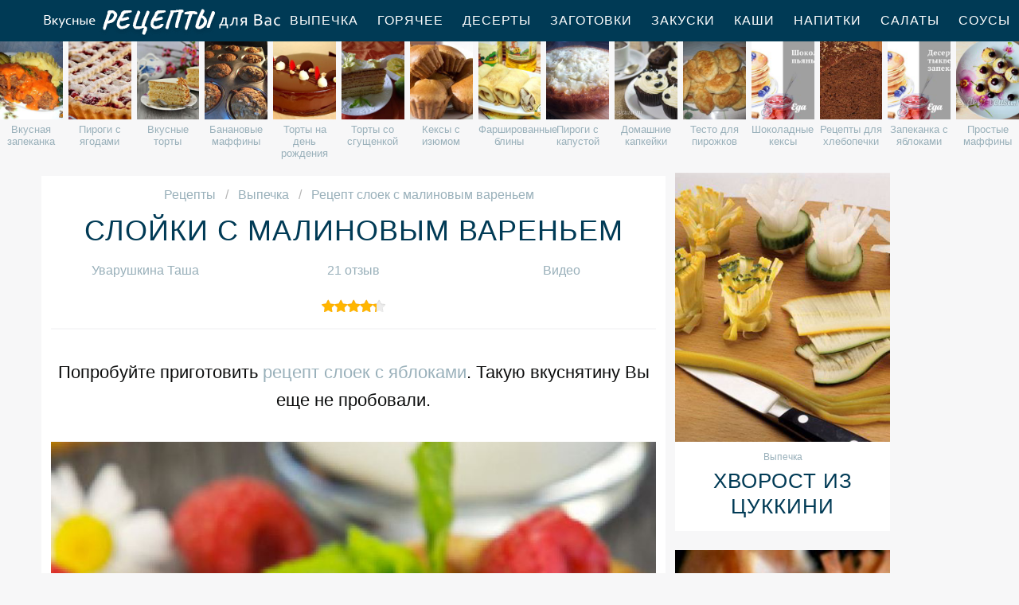

--- FILE ---
content_type: text/html; charset=UTF-8
request_url: https://reciple.ru/vypechka/sloiki-s-malinovym-varenyem
body_size: 13864
content:
<!DOCTYPE html><html lang="ru" class="has-navbar-fixed-top"><head> <meta charset="UTF-8"> <title>Рецепт слоек с малиновым вареньем Пошагово с Фото, Рецепты Выпечки — Готовим Вкусно, Приготовить Просто, Сварить Быстро</title> <meta name="description" content="Рецепты приготовления слоек с малиновым вареньем. Время приготовления 55 мин. Простой рецепт домашней кухни на четыре порции содержит 364 ккал. Ингредиенты для слоек с малиновым вареньем: мука 140 г; масло сливочное 200 г; сметана 70 г; разрыхлитель 2 г; варенье малиновое 350 г; яйцо 1 шт.; соль; малина; мята."> <meta http-equiv="X-UA-Compatible" content="IE=edge"> <meta name="viewport" content="width=device-width, initial-scale=1"> <link rel="icon" type="image/png" sizes="96x96" href="/favicon-96x96.png"> <link rel="apple-touch-icon" sizes="180x180" href="/apple-icon-180x180.png"> <link rel="icon" type="image/png" sizes="192x192" href="/android-icon-192x192.png"> <link rel="manifest" href="/manifest.json"> <meta name="msapplication-TileColor" content="#ffffff"> <meta name="msapplication-TileImage" content="/ms-icon-144x144.png"> <meta name="theme-color" content="#ffffff"> <meta property="og:title" content="Рецепт слоек с малиновым вареньем Пошагово с Фото, Рецепты Выпечки — Готовим Вкусно, Приготовить Просто, Сварить Быстро"> <meta property="og:type" content="website"> <meta property="og:site_name" content="reciple.ru"> <meta property="og:url" content="https://reciple.ru/vypechka/sloiki-s-malinovym-varenyem"> <meta property="og:description" content="Рецепты приготовления слоек с малиновым вареньем. Время приготовления 55 мин. Простой рецепт домашней кухни на четыре порции содержит 364 ккал. Ингредиенты для слоек с малиновым вареньем: мука 140 г; масло сливочное 200 г; сметана 70 г; разрыхлитель 2 г; варенье малиновое 350 г; яйцо 1 шт.; соль; малина; мята."> <meta property="og:image" content="https://reciple.ru/vypechka/sloiki-s-malinovym-varenyem/sloiki-s-malinovym-varenyem-ready0-w1200h630.jpg"> <meta name="twitter:card" content="summary_large_image"> <meta name="twitter:url" content="https://reciple.ru/vypechka/sloiki-s-malinovym-varenyem"> <meta name="twitter:title" content="Рецепт слоек с малиновым вареньем Пошагово с Фото, Рецепты Выпечки — Готовим Вкусно, Приготовить Просто, Сварить Быстро"> <meta name="twitter:description" content="Рецепты приготовления слоек с малиновым вареньем. Время приготовления 55 мин. Простой рецепт домашней кухни на четыре порции содержит 364 ккал. Ингредиенты для слоек с малиновым вареньем: мука 140 г; масло сливочное 200 г; сметана 70 г; разрыхлитель 2 г; варенье малиновое 350 г; яйцо 1 шт"> <meta name="twitter:image" content="https://reciple.ru/vypechka/sloiki-s-malinovym-varenyem/sloiki-s-malinovym-varenyem-ready0-w1200h630.jpg"> <link rel="dns-prefetch" href="//fonts.googleapis.com"> <link rel="dns-prefetch" href="//counter.yadro.ru"> <link rel="dns-prefetch" href="//yastatic.net"> <link rel="dns-prefetch" href="//cdn01.kulnr.ru"> <link rel="preconnect" href="https://cdn01.kulnr.ru"> <link rel="stylesheet" type="text/css" href="/styles.css"> <link rel="canonical" href="https://reciple.ru/vypechka/sloiki-s-malinovym-varenyem"></head><body><nav class="navbar is-fixed-top" role="navigation" aria-label="main navigation"> <div class="container"> <div class="navbar-brand"> <a class="navbar-item logo" href="/" title="На Главную">Вкусные рецепты для Вас</a> <a role="button" class="navbar-burger burger" aria-label="menu" aria-expanded="false" data-target="navbarBasicExample"> <span aria-hidden="true"></span> <span aria-hidden="true"></span> <span aria-hidden="true"></span> </a> </div> <div id="navbarBasicExample" class="navbar-menu"> <div class="navbar-end"> <a class="navbar-item" href="/vypechka" title="Перейти в Раздел «Выпечка»">Выпечка</a> <a class="navbar-item" href="/goryachee" title="Перейти в Раздел «Горячее»">Горячее</a> <a class="navbar-item" href="/deserty" title="Перейти в Раздел «Десерты»">Десерты</a> <a class="navbar-item" href="/zagotovki" title="Перейти в Раздел «Заготовки»">Заготовки</a> <a class="navbar-item" href="/zakuski" title="Перейти в Раздел «Закуски»">Закуски</a> <a class="navbar-item" href="/kashi" title="Перейти в Раздел «Каши»">Каши</a> <a class="navbar-item" href="/napitki" title="Перейти в Раздел «Напитки»">Напитки</a> <a class="navbar-item" href="/salaty" title="Перейти в Раздел «Салаты»">Салаты</a> <a class="navbar-item" href="/sousy" title="Перейти в Раздел «Соусы»">Соусы</a> <a class="navbar-item" href="/supy" title="Перейти в Раздел «Супы»">Супы</a> </div> </div> </div></nav> <div class="swiper mySwiper"> <div class="swiper-wrapper columns"> <div class="swiper-slide"> <div class="relative rltv"> <figure class="image is-4by5"> <img class="lozad" src="/zero.png" alt="Вкусная запеканка" data-src="/vypechka/zapekanki/vkusnaya-zapekanka/vkusnaya-zapekanka-ready0-w204h250.jpg"> </figure> <a class="article_link" href="/vypechka/zapekanki/vkusnaya-zapekanka"><span>Вкусная запеканка</span></a> </div> </div> <div class="swiper-slide"> <div class="relative rltv"> <figure class="image is-4by5"> <img class="lozad" src="/zero.png" alt="Пироги с ягодами" data-src="/vypechka/pirogi/pirogi-s-yagodami/pirogi-s-yagodami-ready0-w204h250.jpg"> </figure> <a class="article_link" href="/vypechka/pirogi/pirogi-s-yagodami"><span>Пироги с ягодами</span></a> </div> </div> <div class="swiper-slide"> <div class="relative rltv"> <figure class="image is-4by5"> <img class="lozad" src="/zero.png" alt="Вкусные торты" data-src="/vypechka/torty/vkusnye-torty/vkusnye-torty-ready0-w204h250.jpg"> </figure> <a class="article_link" href="/vypechka/torty/vkusnye-torty"><span>Вкусные торты</span></a> </div> </div> <div class="swiper-slide"> <div class="relative rltv"> <figure class="image is-4by5"> <img class="lozad" src="/zero.png" alt="Банановые маффины" data-src="/vypechka/maffiny/bananovye-maffiny/bananovye-maffiny-ready0-w204h250.jpg"> </figure> <a class="article_link" href="/vypechka/maffiny/bananovye-maffiny"><span>Банановые маффины</span></a> </div> </div> <div class="swiper-slide"> <div class="relative rltv"> <figure class="image is-4by5"> <img class="lozad" src="/zero.png" alt="Торты на день рождения" data-src="/vypechka/torty/torty-na-den-rozhdeniya/torty-na-den-rozhdeniya-ready0-w204h250.jpg"> </figure> <a class="article_link" href="/vypechka/torty/torty-na-den-rozhdeniya"><span>Торты на день рождения</span></a> </div> </div> <div class="swiper-slide"> <div class="relative rltv"> <figure class="image is-4by5"> <img class="lozad" src="/zero.png" alt="Торты со сгущенкой" data-src="/vypechka/torty/torty-so-sguschenkoi/torty-so-sguschenkoi-ready0-w204h250.jpg"> </figure> <a class="article_link" href="/vypechka/torty/torty-so-sguschenkoi"><span>Торты со сгущенкой</span></a> </div> </div> <div class="swiper-slide"> <div class="relative rltv"> <figure class="image is-4by5"> <img class="lozad" src="/zero.png" alt="Кексы с изюмом" data-src="/vypechka/keksy/keksy-s-izyumom/keksy-s-izyumom-ready0-w204h250.jpg"> </figure> <a class="article_link" href="/vypechka/keksy/keksy-s-izyumom"><span>Кексы с изюмом</span></a> </div> </div> <div class="swiper-slide"> <div class="relative rltv"> <figure class="image is-4by5"> <img class="lozad" src="/zero.png" alt="Фаршированные блины" data-src="/vypechka/bliny/farshirovannye-bliny/farshirovannye-bliny-ready0-w204h250.jpg"> </figure> <a class="article_link" href="/vypechka/bliny/farshirovannye-bliny"><span>Фаршированные блины</span></a> </div> </div> <div class="swiper-slide"> <div class="relative rltv"> <figure class="image is-4by5"> <img class="lozad" src="/zero.png" alt="Пироги с капустой" data-src="/vypechka/pirogi/pirogi-s-kapustoi/pirogi-s-kapustoi-ready0-w204h250.jpg"> </figure> <a class="article_link" href="/vypechka/pirogi/pirogi-s-kapustoi"><span>Пироги с капустой</span></a> </div> </div> <div class="swiper-slide"> <div class="relative rltv"> <figure class="image is-4by5"> <img class="lozad" src="/zero.png" alt="Домашние капкейки" data-src="/vypechka/keksy/domashnie-kapkeiki/domashnie-kapkeiki-ready0-w204h250.jpg"> </figure> <a class="article_link" href="/vypechka/keksy/domashnie-kapkeiki"><span>Домашние капкейки</span></a> </div> </div> <div class="swiper-slide"> <div class="relative rltv"> <figure class="image is-4by5"> <img class="lozad" src="/zero.png" alt="Тесто для пирожков" data-src="/vypechka/testo/testo-dlya-pirozhkov/testo-dlya-pirozhkov-ready0-w204h250.jpg"> </figure> <a class="article_link" href="/vypechka/testo/testo-dlya-pirozhkov"><span>Тесто для пирожков</span></a> </div> </div> <div class="swiper-slide"> <div class="relative rltv"> <figure class="image is-4by5"> <img class="lozad" src="/zero.png" alt="Шоколадные кексы" data-src="/vypechka/keksy/shokoladnye-keksy/shokoladnye-keksy-ready0-w204h250.jpg"> </figure> <a class="article_link" href="/vypechka/keksy/shokoladnye-keksy"><span>Шоколадные кексы</span></a> </div> </div> <div class="swiper-slide"> <div class="relative rltv"> <figure class="image is-4by5"> <img class="lozad" src="/zero.png" alt="Рецепты для хлебопечки" data-src="/retsepty-dlya-khlebopechki/retsepty-dlya-khlebopechki-ready0-w204h250.jpg"> </figure> <a class="article_link" href="/retsepty-dlya-khlebopechki"><span>Рецепты для хлебопечки</span></a> </div> </div> <div class="swiper-slide"> <div class="relative rltv"> <figure class="image is-4by5"> <img class="lozad" src="/zero.png" alt="Запеканка с яблоками" data-src="/vypechka/zapekanki/zapekanka-s-yablokami/zapekanka-s-yablokami-ready0-w204h250.jpg"> </figure> <a class="article_link" href="/vypechka/zapekanki/zapekanka-s-yablokami"><span>Запеканка с яблоками</span></a> </div> </div> <div class="swiper-slide"> <div class="relative rltv"> <figure class="image is-4by5"> <img class="lozad" src="/zero.png" alt="Простые маффины" data-src="/vypechka/maffiny/prostye-maffiny/prostye-maffiny-ready0-w204h250.jpg"> </figure> <a class="article_link" href="/vypechka/maffiny/prostye-maffiny"><span>Простые маффины</span></a> </div> </div> <div class="swiper-slide"> <div class="relative rltv"> <figure class="image is-4by5"> <img class="lozad" src="/zero.png" alt="Классические маффины" data-src="/vypechka/maffiny/klassicheskie-maffiny/klassicheskie-maffiny-ready0-w204h250.jpg"> </figure> <a class="article_link" href="/vypechka/maffiny/klassicheskie-maffiny"><span>Классические маффины</span></a> </div> </div> <div class="swiper-slide"> <div class="relative rltv"> <figure class="image is-4by5"> <img class="lozad" src="/zero.png" alt="Классические торты" data-src="/vypechka/torty/klassicheskie-torty/klassicheskie-torty-ready0-w204h250.jpg"> </figure> <a class="article_link" href="/vypechka/torty/klassicheskie-torty"><span>Классические торты</span></a> </div> </div> <div class="swiper-slide"> <div class="relative rltv"> <figure class="image is-4by5"> <img class="lozad" src="/zero.png" alt="Шарлотка в духовке" data-src="/vypechka/sharlotka/sharlotka-v-dukhovke/sharlotka-v-dukhovke-ready0-w204h250.jpg"> </figure> <a class="article_link" href="/vypechka/sharlotka/sharlotka-v-dukhovke"><span>Шарлотка в духовке</span></a> </div> </div> <div class="swiper-slide"> <div class="relative rltv"> <figure class="image is-4by5"> <img class="lozad" src="/zero.png" alt="Кислые блины" data-src="/vypechka/bliny/kislye-bliny/kislye-bliny-ready0-w204h250.jpg"> </figure> <a class="article_link" href="/vypechka/bliny/kislye-bliny"><span>Кислые блины</span></a> </div> </div> <div class="swiper-slide"> <div class="relative rltv"> <figure class="image is-4by5"> <img class="lozad" src="/zero.png" alt="Булочки с начинкой" data-src="/vypechka/bulochki/bulochki-s-nachinkoi/bulochki-s-nachinkoi-ready0-w204h250.jpg"> </figure> <a class="article_link" href="/vypechka/bulochki/bulochki-s-nachinkoi"><span>Булочки с начинкой</span></a> </div> </div> <div class="swiper-slide"> <div class="relative rltv"> <figure class="image is-4by5"> <img class="lozad" src="/zero.png" alt="Блины с бананом" data-src="/vypechka/bliny/bliny-s-bananom/bliny-s-bananom-ready0-w204h250.jpg"> </figure> <a class="article_link" href="/vypechka/bliny/bliny-s-bananom"><span>Блины с бананом</span></a> </div> </div> <div class="swiper-slide"> <div class="relative rltv"> <figure class="image is-4by5"> <img class="lozad" src="/zero.png" alt="Блины на молоке" data-src="/vypechka/bliny/bliny-na-moloke/bliny-na-moloke-ready0-w204h250.jpg"> </figure> <a class="article_link" href="/vypechka/bliny/bliny-na-moloke"><span>Блины на молоке</span></a> </div> </div> <div class="swiper-slide"> <div class="relative rltv"> <figure class="image is-4by5"> <img class="lozad" src="/zero.png" alt="Куриные оладьи" data-src="/vypechka/oladyi/kurinye-oladyi/kurinye-oladyi-ready0-w204h250.jpg"> </figure> <a class="article_link" href="/vypechka/oladyi/kurinye-oladyi"><span>Куриные оладьи</span></a> </div> </div> <div class="swiper-slide"> <div class="relative rltv"> <figure class="image is-4by5"> <img class="lozad" src="/zero.png" alt="Рецепты на скорую руку" data-src="/retsepty-na-skoruyu-ruku/retsepty-na-skoruyu-ruku-ready0-w204h250.jpg"> </figure> <a class="article_link" href="/retsepty-na-skoruyu-ruku"><span>Рецепты на скорую руку</span></a> </div> </div> <div class="swiper-slide"> <div class="relative rltv"> <figure class="image is-4by5"> <img class="lozad" src="/zero.png" alt="Блины на кипятке" data-src="/vypechka/bliny/bliny-na-kipyatke/bliny-na-kipyatke-ready0-w204h250.jpg"> </figure> <a class="article_link" href="/vypechka/bliny/bliny-na-kipyatke"><span>Блины на кипятке</span></a> </div> </div> <div class="swiper-slide"> <div class="relative rltv"> <figure class="image is-4by5"> <img class="lozad" src="/zero.png" alt="Булочки с маком" data-src="/vypechka/bulochki/bulochki-s-makom/bulochki-s-makom-ready0-w204h250.jpg"> </figure> <a class="article_link" href="/vypechka/bulochki/bulochki-s-makom"><span>Булочки с маком</span></a> </div> </div> <div class="swiper-slide"> <div class="relative rltv"> <figure class="image is-4by5"> <img class="lozad" src="/zero.png" alt="Кексы на сметане" data-src="/vypechka/keksy/keksy-na-smetane/keksy-na-smetane-ready0-w204h250.jpg"> </figure> <a class="article_link" href="/vypechka/keksy/keksy-na-smetane"><span>Кексы на сметане</span></a> </div> </div> <div class="swiper-slide"> <div class="relative rltv"> <figure class="image is-4by5"> <img class="lozad" src="/zero.png" alt="Вкусные рецепты" data-src="/vkusnye-retsepty/vkusnye-retsepty-ready0-w204h250.jpg"> </figure> <a class="article_link" href="/vkusnye-retsepty"><span>Вкусные рецепты</span></a> </div> </div> <div class="swiper-slide"> <div class="relative rltv"> <figure class="image is-4by5"> <img class="lozad" src="/zero.png" alt="Пицца с ветчиной" data-src="/vypechka/pitstsa/pitstsa-s-vetchinoi/pitstsa-s-vetchinoi-ready0-w204h250.jpg"> </figure> <a class="article_link" href="/vypechka/pitstsa/pitstsa-s-vetchinoi"><span>Пицца с ветчиной</span></a> </div> </div> <div class="swiper-slide"> <div class="relative rltv"> <figure class="image is-4by5"> <img class="lozad" src="/zero.png" alt="Торты для детей" data-src="/vypechka/torty/torty-dlya-detei/torty-dlya-detei-ready0-w204h250.jpg"> </figure> <a class="article_link" href="/vypechka/torty/torty-dlya-detei"><span>Торты для детей</span></a> </div> </div> <div class="swiper-slide"> <div class="relative rltv"> <figure class="image is-4by5"> <img class="lozad" src="/zero.png" alt="Оладьи на дрожжах" data-src="/vypechka/oladyi/oladyi-na-drozhzhakh/oladyi-na-drozhzhakh-ready0-w204h250.jpg"> </figure> <a class="article_link" href="/vypechka/oladyi/oladyi-na-drozhzhakh"><span>Оладьи на дрожжах</span></a> </div> </div> <div class="swiper-slide"> <div class="relative rltv"> <figure class="image is-4by5"> <img class="lozad" src="/zero.png" alt="Запеканка из кабачков" data-src="/vypechka/zapekanki/zapekanka-iz-kabachkov/zapekanka-iz-kabachkov-ready0-w204h250.jpg"> </figure> <a class="article_link" href="/vypechka/zapekanki/zapekanka-iz-kabachkov"><span>Запеканка из кабачков</span></a> </div> </div> <div class="swiper-slide"> <div class="relative rltv"> <figure class="image is-4by5"> <img class="lozad" src="/zero.png" alt="Торты с клубникой" data-src="/vypechka/torty/torty-s-klubnikoi/torty-s-klubnikoi-ready0-w204h250.jpg"> </figure> <a class="article_link" href="/vypechka/torty/torty-s-klubnikoi"><span>Торты с клубникой</span></a> </div> </div> <div class="swiper-slide"> <div class="relative rltv"> <figure class="image is-4by5"> <img class="lozad" src="/zero.png" alt="Кексы в микроволновке" data-src="/vypechka/keksy/keksy-v-mikrovolnovke/keksy-v-mikrovolnovke-ready0-w204h250.jpg"> </figure> <a class="article_link" href="/vypechka/keksy/keksy-v-mikrovolnovke"><span>Кексы в микроволновке</span></a> </div> </div> <div class="swiper-slide"> <div class="relative rltv"> <figure class="image is-4by5"> <img class="lozad" src="/zero.png" alt="Пироги с творогом" data-src="/vypechka/pirogi/pirogi-s-tvorogom/pirogi-s-tvorogom-ready0-w204h250.jpg"> </figure> <a class="article_link" href="/vypechka/pirogi/pirogi-s-tvorogom"><span>Пироги с творогом</span></a> </div> </div> <div class="swiper-slide"> <div class="relative rltv"> <figure class="image is-4by5"> <img class="lozad" src="/zero.png" alt="Тыквенные пироги" data-src="/vypechka/pirogi/tykvennye-pirogi/tykvennye-pirogi-ready0-w204h250.jpg"> </figure> <a class="article_link" href="/vypechka/pirogi/tykvennye-pirogi"><span>Тыквенные пироги</span></a> </div> </div> <div class="swiper-slide"> <div class="relative rltv"> <figure class="image is-4by5"> <img class="lozad" src="/zero.png" alt="Торт без выпечки" data-src="/vypechka/torty/tort-bez-vypechki/tort-bez-vypechki-ready0-w204h250.jpg"> </figure> <a class="article_link" href="/vypechka/torty/tort-bez-vypechki"><span>Торт без выпечки</span></a> </div> </div> <div class="swiper-slide"> <div class="relative rltv"> <figure class="image is-4by5"> <img class="lozad" src="/zero.png" alt="Печеночные оладьи" data-src="/vypechka/oladyi/pechenochnye-oladyi/pechenochnye-oladyi-ready0-w204h250.jpg"> </figure> <a class="article_link" href="/vypechka/oladyi/pechenochnye-oladyi"><span>Печеночные оладьи</span></a> </div> </div> <div class="swiper-slide"> <div class="relative rltv"> <figure class="image is-4by5"> <img class="lozad" src="/zero.png" alt="Дрожжевая пицца" data-src="/vypechka/pitstsa/drozhzhevaya-pitstsa/drozhzhevaya-pitstsa-ready0-w204h250.jpg"> </figure> <a class="article_link" href="/vypechka/pitstsa/drozhzhevaya-pitstsa"><span>Дрожжевая пицца</span></a> </div> </div> <div class="swiper-slide"> <div class="relative rltv"> <figure class="image is-4by5"> <img class="lozad" src="/zero.png" alt="Оладьи из кабачков" data-src="/vypechka/oladyi/oladyi-iz-kabachkov/oladyi-iz-kabachkov-ready0-w204h250.jpg"> </figure> <a class="article_link" href="/vypechka/oladyi/oladyi-iz-kabachkov"><span>Оладьи из кабачков</span></a> </div> </div> <div class="swiper-slide"> <div class="relative rltv"> <figure class="image is-4by5"> <img class="lozad" src="/zero.png" alt="Новогоднее печенье" data-src="/vypechka/pechenye/novogodnee-pechenye/novogodnee-pechenye-ready0-w204h250.jpg"> </figure> <a class="article_link" href="/vypechka/pechenye/novogodnee-pechenye"><span>Новогоднее печенье</span></a> </div> </div> <div class="swiper-slide"> <div class="relative rltv"> <figure class="image is-4by5"> <img class="lozad" src="/zero.png" alt="Рецепты на сковороде" data-src="/retsepty-na-skovorode/retsepty-na-skovorode-ready0-w204h250.jpg"> </figure> <a class="article_link" href="/retsepty-na-skovorode"><span>Рецепты на сковороде</span></a> </div> </div> <div class="swiper-slide"> <div class="relative rltv"> <figure class="image is-4by5"> <img class="lozad" src="/zero.png" alt="Тыквенная запеканка" data-src="/vypechka/zapekanki/tykvennaya-zapekanka/tykvennaya-zapekanka-ready0-w204h250.jpg"> </figure> <a class="article_link" href="/vypechka/zapekanki/tykvennaya-zapekanka"><span>Тыквенная запеканка</span></a> </div> </div> <div class="swiper-slide"> <div class="relative rltv"> <figure class="image is-4by5"> <img class="lozad" src="/zero.png" alt="Пироги с вишней" data-src="/vypechka/pirogi/pirogi-s-vishnei/pirogi-s-vishnei-ready0-w204h250.jpg"> </figure> <a class="article_link" href="/vypechka/pirogi/pirogi-s-vishnei"><span>Пироги с вишней</span></a> </div> </div> <div class="swiper-slide"> <div class="relative rltv"> <figure class="image is-4by5"> <img class="lozad" src="/zero.png" alt="Пироги с курицей" data-src="/vypechka/pirogi/pirogi-s-kuritsei/pirogi-s-kuritsei-ready0-w204h250.jpg"> </figure> <a class="article_link" href="/vypechka/pirogi/pirogi-s-kuritsei"><span>Пироги с курицей</span></a> </div> </div> <div class="swiper-slide"> <div class="relative rltv"> <figure class="image is-4by5"> <img class="lozad" src="/zero.png" alt="Песочные пироги" data-src="/vypechka/pirogi/pesochnye-pirogi/pesochnye-pirogi-ready0-w204h250.jpg"> </figure> <a class="article_link" href="/vypechka/pirogi/pesochnye-pirogi"><span>Песочные пироги</span></a> </div> </div> <div class="swiper-slide"> <div class="relative rltv"> <figure class="image is-4by5"> <img class="lozad" src="/zero.png" alt="Простые торты" data-src="/vypechka/torty/prostye-torty/prostye-torty-ready0-w204h250.jpg"> </figure> <a class="article_link" href="/vypechka/torty/prostye-torty"><span>Простые торты</span></a> </div> </div> <div class="swiper-slide"> <div class="relative rltv"> <figure class="image is-4by5"> <img class="lozad" src="/zero.png" alt="Пироги на кефире" data-src="/vypechka/pirogi/pirogi-na-kefire/pirogi-na-kefire-ready0-w204h250.jpg"> </figure> <a class="article_link" href="/vypechka/pirogi/pirogi-na-kefire"><span>Пироги на кефире</span></a> </div> </div> <div class="swiper-slide"> <div class="relative rltv"> <figure class="image is-4by5"> <img class="lozad" src="/zero.png" alt="Оладьи на кефире" data-src="/vypechka/oladyi/oladyi-na-kefire/oladyi-na-kefire-ready0-w204h250.jpg"> </figure> <a class="article_link" href="/vypechka/oladyi/oladyi-na-kefire"><span>Оладьи на кефире</span></a> </div> </div> <div class="swiper-slide"> <div class="relative rltv"> <figure class="image is-4by5"> <img class="lozad" src="/zero.png" alt="Абрикосовые пироги" data-src="/vypechka/pirogi/abrikosovye-pirogi/abrikosovye-pirogi-ready0-w204h250.jpg"> </figure> <a class="article_link" href="/vypechka/pirogi/abrikosovye-pirogi"><span>Абрикосовые пироги</span></a> </div> </div> <div class="swiper-slide"> <div class="relative rltv"> <figure class="image is-4by5"> <img class="lozad" src="/zero.png" alt="Булочки с творогом" data-src="/vypechka/bulochki/bulochki-s-tvorogom/bulochki-s-tvorogom-ready0-w204h250.jpg"> </figure> <a class="article_link" href="/vypechka/bulochki/bulochki-s-tvorogom"><span>Булочки с творогом</span></a> </div> </div> <div class="swiper-slide"> <div class="relative rltv"> <figure class="image is-4by5"> <img class="lozad" src="/zero.png" alt="Пицца с сыром" data-src="/vypechka/pitstsa/pitstsa-s-syrom/pitstsa-s-syrom-ready0-w204h250.jpg"> </figure> <a class="article_link" href="/vypechka/pitstsa/pitstsa-s-syrom"><span>Пицца с сыром</span></a> </div> </div> <div class="swiper-slide"> <div class="relative rltv"> <figure class="image is-4by5"> <img class="lozad" src="/zero.png" alt="Рыбные пироги" data-src="/vypechka/pirogi/rybnye-pirogi/rybnye-pirogi-ready0-w204h250.jpg"> </figure> <a class="article_link" href="/vypechka/pirogi/rybnye-pirogi"><span>Рыбные пироги</span></a> </div> </div> <div class="swiper-slide"> <div class="relative rltv"> <figure class="image is-4by5"> <img class="lozad" src="/zero.png" alt="Вкусные блины" data-src="/vypechka/bliny/vkusnye-bliny/vkusnye-bliny-ready0-w204h250.jpg"> </figure> <a class="article_link" href="/vypechka/bliny/vkusnye-bliny"><span>Вкусные блины</span></a> </div> </div> <div class="swiper-slide"> <div class="relative rltv"> <figure class="image is-4by5"> <img class="lozad" src="/zero.png" alt="Домашние кексы" data-src="/vypechka/keksy/domashnie-keksy/domashnie-keksy-ready0-w204h250.jpg"> </figure> <a class="article_link" href="/vypechka/keksy/domashnie-keksy"><span>Домашние кексы</span></a> </div> </div> <div class="swiper-slide"> <div class="relative rltv"> <figure class="image is-4by5"> <img class="lozad" src="/zero.png" alt="Простая шарлотка" data-src="/vypechka/sharlotka/prostaya-sharlotka/prostaya-sharlotka-ready0-w204h250.jpg"> </figure> <a class="article_link" href="/vypechka/sharlotka/prostaya-sharlotka"><span>Простая шарлотка</span></a> </div> </div> <div class="swiper-slide"> <div class="relative rltv"> <figure class="image is-4by5"> <img class="lozad" src="/zero.png" alt="Морковные пироги" data-src="/vypechka/pirogi/morkovnye-pirogi/morkovnye-pirogi-ready0-w204h250.jpg"> </figure> <a class="article_link" href="/vypechka/pirogi/morkovnye-pirogi"><span>Морковные пироги</span></a> </div> </div> <div class="swiper-slide"> <div class="relative rltv"> <figure class="image is-4by5"> <img class="lozad" src="/zero.png" alt="Простые кексы" data-src="/vypechka/keksy/prostye-keksy/prostye-keksy-ready0-w204h250.jpg"> </figure> <a class="article_link" href="/vypechka/keksy/prostye-keksy"><span>Простые кексы</span></a> </div> </div> <div class="swiper-slide"> <div class="relative rltv"> <figure class="image is-4by5"> <img class="lozad" src="/zero.png" alt="Пицца с ананасами" data-src="/vypechka/pitstsa/pitstsa-s-ananasami/pitstsa-s-ananasami-ready0-w204h250.jpg"> </figure> <a class="article_link" href="/vypechka/pitstsa/pitstsa-s-ananasami"><span>Пицца с ананасами</span></a> </div> </div> <div class="swiper-slide"> <div class="relative rltv"> <figure class="image is-4by5"> <img class="lozad" src="/zero.png" alt="Рецепты на день рождения" data-src="/retsepty-na-den-rozhdeniya/retsepty-na-den-rozhdeniya-ready0-w204h250.jpg"> </figure> <a class="article_link" href="/retsepty-na-den-rozhdeniya"><span>Рецепты на день рождения</span></a> </div> </div> <div class="swiper-slide"> <div class="relative rltv"> <figure class="image is-4by5"> <img class="lozad" src="/zero.png" alt="Кексы с орехами" data-src="/vypechka/keksy/keksy-s-orekhami/keksy-s-orekhami-ready0-w204h250.jpg"> </figure> <a class="article_link" href="/vypechka/keksy/keksy-s-orekhami"><span>Кексы с орехами</span></a> </div> </div> <div class="swiper-slide"> <div class="relative rltv"> <figure class="image is-4by5"> <img class="lozad" src="/zero.png" alt="Пицца на кефире" data-src="/vypechka/pitstsa/pitstsa-na-kefire/pitstsa-na-kefire-ready0-w204h250.jpg"> </figure> <a class="article_link" href="/vypechka/pitstsa/pitstsa-na-kefire"><span>Пицца на кефире</span></a> </div> </div> <div class="swiper-slide"> <div class="relative rltv"> <figure class="image is-4by5"> <img class="lozad" src="/zero.png" alt="Муссовый торт" data-src="/vypechka/torty/mussovy-tort/mussovy-tort-ready0-w204h250.jpg"> </figure> <a class="article_link" href="/vypechka/torty/mussovy-tort"><span>Муссовый торт</span></a> </div> </div> <div class="swiper-slide"> <div class="relative rltv"> <figure class="image is-4by5"> <img class="lozad" src="/zero.png" alt="Рецепты в мультиварке" data-src="/retsepty-v-multivarke/retsepty-v-multivarke-ready0-w204h250.jpg"> </figure> <a class="article_link" href="/retsepty-v-multivarke"><span>Рецепты в мультиварке</span></a> </div> </div> <div class="swiper-slide"> <div class="relative rltv"> <figure class="image is-4by5"> <img class="lozad" src="/zero.png" alt="Торты со сметаной" data-src="/vypechka/torty/torty-so-smetanoi/torty-so-smetanoi-ready0-w204h250.jpg"> </figure> <a class="article_link" href="/vypechka/torty/torty-so-smetanoi"><span>Торты со сметаной</span></a> </div> </div> <div class="swiper-slide"> <div class="relative rltv"> <figure class="image is-4by5"> <img class="lozad" src="/zero.png" alt="Классические блины" data-src="/vypechka/bliny/klassicheskie-bliny/klassicheskie-bliny-ready0-w204h250.jpg"> </figure> <a class="article_link" href="/vypechka/bliny/klassicheskie-bliny"><span>Классические блины</span></a> </div> </div> <div class="swiper-slide"> <div class="relative rltv"> <figure class="image is-4by5"> <img class="lozad" src="/zero.png" alt="Миндальные торты" data-src="/vypechka/torty/mindalnye-torty/mindalnye-torty-ready0-w204h250.jpg"> </figure> <a class="article_link" href="/vypechka/torty/mindalnye-torty"><span>Миндальные торты</span></a> </div> </div> <div class="swiper-slide"> <div class="relative rltv"> <figure class="image is-4by5"> <img class="lozad" src="/zero.png" alt="Запеканка из картофеля" data-src="/vypechka/zapekanki/zapekanka-iz-kartofelya/zapekanka-iz-kartofelya-ready0-w204h250.jpg"> </figure> <a class="article_link" href="/vypechka/zapekanki/zapekanka-iz-kartofelya"><span>Запеканка из картофеля</span></a> </div> </div> <div class="swiper-slide"> <div class="relative rltv"> <figure class="image is-4by5"> <img class="lozad" src="/zero.png" alt="Домашние торты" data-src="/vypechka/torty/domashnie-torty/domashnie-torty-ready0-w204h250.jpg"> </figure> <a class="article_link" href="/vypechka/torty/domashnie-torty"><span>Домашние торты</span></a> </div> </div> <div class="swiper-slide"> <div class="relative rltv"> <figure class="image is-4by5"> <img class="lozad" src="/zero.png" alt="Дрожжевые блины" data-src="/vypechka/bliny/drozhzhevye-bliny/drozhzhevye-bliny-ready0-w204h250.jpg"> </figure> <a class="article_link" href="/vypechka/bliny/drozhzhevye-bliny"><span>Дрожжевые блины</span></a> </div> </div> <div class="swiper-slide"> <div class="relative rltv"> <figure class="image is-4by5"> <img class="lozad" src="/zero.png" alt="Рецепты в духовке" data-src="/retsepty-v-dukhovke/retsepty-v-dukhovke-ready0-w204h250.jpg"> </figure> <a class="article_link" href="/retsepty-v-dukhovke"><span>Рецепты в духовке</span></a> </div> </div> <div class="swiper-slide"> <div class="relative rltv"> <figure class="image is-4by5"> <img class="lozad" src="/zero.png" alt="Пышные оладьи" data-src="/vypechka/oladyi/pyshnye-oladyi/pyshnye-oladyi-ready0-w204h250.jpg"> </figure> <a class="article_link" href="/vypechka/oladyi/pyshnye-oladyi"><span>Пышные оладьи</span></a> </div> </div> <div class="swiper-slide"> <div class="relative rltv"> <figure class="image is-4by5"> <img class="lozad" src="/zero.png" alt="Простая запеканка" data-src="/vypechka/zapekanki/prostaya-zapekanka/prostaya-zapekanka-ready0-w204h250.jpg"> </figure> <a class="article_link" href="/vypechka/zapekanki/prostaya-zapekanka"><span>Простая запеканка</span></a> </div> </div> <div class="swiper-slide"> <div class="relative rltv"> <figure class="image is-4by5"> <img class="lozad" src="/zero.png" alt="Яблочные пироги" data-src="/vypechka/pirogi/yablochnye-pirogi/yablochnye-pirogi-ready0-w204h250.jpg"> </figure> <a class="article_link" href="/vypechka/pirogi/yablochnye-pirogi"><span>Яблочные пироги</span></a> </div> </div> <div class="swiper-slide"> <div class="relative rltv"> <figure class="image is-4by5"> <img class="lozad" src="/zero.png" alt="Булочки на кефире" data-src="/vypechka/bulochki/bulochki-na-kefire/bulochki-na-kefire-ready0-w204h250.jpg"> </figure> <a class="article_link" href="/vypechka/bulochki/bulochki-na-kefire"><span>Булочки на кефире</span></a> </div> </div> <div class="swiper-slide"> <div class="relative rltv"> <figure class="image is-4by5"> <img class="lozad" src="/zero.png" alt="Пироги с картошкой" data-src="/vypechka/pirogi/pirogi-s-kartoshkoi/pirogi-s-kartoshkoi-ready0-w204h250.jpg"> </figure> <a class="article_link" href="/vypechka/pirogi/pirogi-s-kartoshkoi"><span>Пироги с картошкой</span></a> </div> </div> <div class="swiper-slide"> <div class="relative rltv"> <figure class="image is-4by5"> <img class="lozad" src="/zero.png" alt="Овсяно блины" data-src="/vypechka/bliny/ovsyano-bliny/ovsyano-bliny-ready0-w204h250.jpg"> </figure> <a class="article_link" href="/vypechka/bliny/ovsyano-bliny"><span>Овсяно блины</span></a> </div> </div> <div class="swiper-slide"> <div class="relative rltv"> <figure class="image is-4by5"> <img class="lozad" src="/zero.png" alt="Пироги из слоеного теста" data-src="/vypechka/pirogi/pirogi-iz-sloenogo-testa/pirogi-iz-sloenogo-testa-ready0-w204h250.jpg"> </figure> <a class="article_link" href="/vypechka/pirogi/pirogi-iz-sloenogo-testa"><span>Пироги из слоеного теста</span></a> </div> </div> <div class="swiper-slide"> <div class="relative rltv"> <figure class="image is-4by5"> <img class="lozad" src="/zero.png" alt="Тонкие блины" data-src="/vypechka/bliny/tonkie-bliny/tonkie-bliny-ready0-w204h250.jpg"> </figure> <a class="article_link" href="/vypechka/bliny/tonkie-bliny"><span>Тонкие блины</span></a> </div> </div> <div class="swiper-slide"> <div class="relative rltv"> <figure class="image is-4by5"> <img class="lozad" src="/zero.png" alt="Куриная запеканка" data-src="/vypechka/zapekanki/kurinaya-zapekanka/kurinaya-zapekanka-ready0-w204h250.jpg"> </figure> <a class="article_link" href="/vypechka/zapekanki/kurinaya-zapekanka"><span>Куриная запеканка</span></a> </div> </div> <div class="swiper-slide"> <div class="relative rltv"> <figure class="image is-4by5"> <img class="lozad" src="/zero.png" alt="Булочки в духовке" data-src="/vypechka/bulochki/bulochki-v-dukhovke/bulochki-v-dukhovke-ready0-w204h250.jpg"> </figure> <a class="article_link" href="/vypechka/bulochki/bulochki-v-dukhovke"><span>Булочки в духовке</span></a> </div> </div> <div class="swiper-slide"> <div class="relative rltv"> <figure class="image is-4by5"> <img class="lozad" src="/zero.png" alt="Творожные пироги" data-src="/vypechka/pirogi/tvorozhnye-pirogi/tvorozhnye-pirogi-ready0-w204h250.jpg"> </figure> <a class="article_link" href="/vypechka/pirogi/tvorozhnye-pirogi"><span>Творожные пироги</span></a> </div> </div> <div class="swiper-slide"> <div class="relative rltv"> <figure class="image is-4by5"> <img class="lozad" src="/zero.png" alt="Праздничные рецепты" data-src="/prazdnichnye-retsepty/prazdnichnye-retsepty-ready0-w204h250.jpg"> </figure> <a class="article_link" href="/prazdnichnye-retsepty"><span>Праздничные рецепты</span></a> </div> </div> <div class="swiper-slide"> <div class="relative rltv"> <figure class="image is-4by5"> <img class="lozad" src="/zero.png" alt="Оладьи из тыквы" data-src="/vypechka/oladyi/oladyi-iz-tykvy/oladyi-iz-tykvy-ready0-w204h250.jpg"> </figure> <a class="article_link" href="/vypechka/oladyi/oladyi-iz-tykvy"><span>Оладьи из тыквы</span></a> </div> </div> <div class="swiper-slide"> <div class="relative rltv"> <figure class="image is-4by5"> <img class="lozad" src="/zero.png" alt="Пироги с тыквой" data-src="/vypechka/pirogi/pirogi-s-tykvoi/pirogi-s-tykvoi-ready0-w204h250.jpg"> </figure> <a class="article_link" href="/vypechka/pirogi/pirogi-s-tykvoi"><span>Пироги с тыквой</span></a> </div> </div> <div class="swiper-slide"> <div class="relative rltv"> <figure class="image is-4by5"> <img class="lozad" src="/zero.png" alt="Тесто на блины" data-src="/vypechka/testo/testo-na-bliny/testo-na-bliny-ready0-w204h250.jpg"> </figure> <a class="article_link" href="/vypechka/testo/testo-na-bliny"><span>Тесто на блины</span></a> </div> </div> <div class="swiper-slide"> <div class="relative rltv"> <figure class="image is-4by5"> <img class="lozad" src="/zero.png" alt="Постные кексы" data-src="/vypechka/keksy/postnye-keksy/postnye-keksy-ready0-w204h250.jpg"> </figure> <a class="article_link" href="/vypechka/keksy/postnye-keksy"><span>Постные кексы</span></a> </div> </div> <div class="swiper-slide"> <div class="relative rltv"> <figure class="image is-4by5"> <img class="lozad" src="/zero.png" alt="Тыквенные маффины" data-src="/vypechka/maffiny/tykvennye-maffiny/tykvennye-maffiny-ready0-w204h250.jpg"> </figure> <a class="article_link" href="/vypechka/maffiny/tykvennye-maffiny"><span>Тыквенные маффины</span></a> </div> </div> <div class="swiper-slide"> <div class="relative rltv"> <figure class="image is-4by5"> <img class="lozad" src="/zero.png" alt="Печенье из сгущенки" data-src="/vypechka/pechenye/pechenye-iz-sguschenki/pechenye-iz-sguschenki-ready0-w204h250.jpg"> </figure> <a class="article_link" href="/vypechka/pechenye/pechenye-iz-sguschenki"><span>Печенье из сгущенки</span></a> </div> </div> <div class="swiper-slide"> <div class="relative rltv"> <figure class="image is-4by5"> <img class="lozad" src="/zero.png" alt="Печенье на кефире" data-src="/vypechka/pechenye/pechenye-na-kefire/pechenye-na-kefire-ready0-w204h250.jpg"> </figure> <a class="article_link" href="/vypechka/pechenye/pechenye-na-kefire"><span>Печенье на кефире</span></a> </div> </div> <div class="swiper-slide"> <div class="relative rltv"> <figure class="image is-4by5"> <img class="lozad" src="/zero.png" alt="Мини пицца" data-src="/vypechka/pitstsa/mini-pitstsa/mini-pitstsa-ready0-w204h250.jpg"> </figure> <a class="article_link" href="/vypechka/pitstsa/mini-pitstsa"><span>Мини пицца</span></a> </div> </div> <div class="swiper-slide"> <div class="relative rltv"> <figure class="image is-4by5"> <img class="lozad" src="/zero.png" alt="Пироги с грибами" data-src="/vypechka/pirogi/pirogi-s-gribami/pirogi-s-gribami-ready0-w204h250.jpg"> </figure> <a class="article_link" href="/vypechka/pirogi/pirogi-s-gribami"><span>Пироги с грибами</span></a> </div> </div> <div class="swiper-slide"> <div class="relative rltv"> <figure class="image is-4by5"> <img class="lozad" src="/zero.png" alt="Вкусное печенье" data-src="/vypechka/pechenye/vkusnoe-pechenye/vkusnoe-pechenye-ready0-w204h250.jpg"> </figure> <a class="article_link" href="/vypechka/pechenye/vkusnoe-pechenye"><span>Вкусное печенье</span></a> </div> </div> <div class="swiper-slide"> <div class="relative rltv"> <figure class="image is-4by5"> <img class="lozad" src="/zero.png" alt="Пироги с апельсинами" data-src="/vypechka/pirogi/pirogi-s-apelsinami/pirogi-s-apelsinami-ready0-w204h250.jpg"> </figure> <a class="article_link" href="/vypechka/pirogi/pirogi-s-apelsinami"><span>Пироги с апельсинами</span></a> </div> </div> <div class="swiper-slide"> <div class="relative rltv"> <figure class="image is-4by5"> <img class="lozad" src="/zero.png" alt="Запеканка с фаршем" data-src="/vypechka/zapekanki/zapekanka-s-farshem/zapekanka-s-farshem-ready0-w204h250.jpg"> </figure> <a class="article_link" href="/vypechka/zapekanki/zapekanka-s-farshem"><span>Запеканка с фаршем</span></a> </div> </div> <div class="swiper-slide"> <div class="relative rltv"> <figure class="image is-4by5"> <img class="lozad" src="/zero.png" alt="Шоколадные торты" data-src="/vypechka/torty/shokoladnye-torty/shokoladnye-torty-ready0-w204h250.jpg"> </figure> <a class="article_link" href="/vypechka/torty/shokoladnye-torty"><span>Шоколадные торты</span></a> </div> </div> <div class="swiper-slide"> <div class="relative rltv"> <figure class="image is-4by5"> <img class="lozad" src="/zero.png" alt="Пицца с помидорами" data-src="/vypechka/pitstsa/pitstsa-s-pomidorami/pitstsa-s-pomidorami-ready0-w204h250.jpg"> </figure> <a class="article_link" href="/vypechka/pitstsa/pitstsa-s-pomidorami"><span>Пицца с помидорами</span></a> </div> </div> <div class="swiper-slide"> <div class="relative rltv"> <figure class="image is-4by5"> <img class="lozad" src="/zero.png" alt="Блины без яиц" data-src="/vypechka/bliny/bliny-bez-yaits/bliny-bez-yaits-ready0-w204h250.jpg"> </figure> <a class="article_link" href="/vypechka/bliny/bliny-bez-yaits"><span>Блины без яиц</span></a> </div> </div> <div class="swiper-slide"> <div class="relative rltv"> <figure class="image is-4by5"> <img class="lozad" src="/zero.png" alt="Мясная запеканка" data-src="/vypechka/zapekanki/myasnaya-zapekanka/myasnaya-zapekanka-ready0-w204h250.jpg"> </figure> <a class="article_link" href="/vypechka/zapekanki/myasnaya-zapekanka"><span>Мясная запеканка</span></a> </div> </div> <div class="swiper-slide"> <div class="relative rltv"> <figure class="image is-4by5"> <img class="lozad" src="/zero.png" alt="Шоколадные пироги" data-src="/vypechka/pirogi/shokoladnye-pirogi/shokoladnye-pirogi-ready0-w204h250.jpg"> </figure> <a class="article_link" href="/vypechka/pirogi/shokoladnye-pirogi"><span>Шоколадные пироги</span></a> </div> </div> <div class="swiper-slide"> <div class="relative rltv"> <figure class="image is-4by5"> <img class="lozad" src="/zero.png" alt="Сметанник" data-src="/vypechka/torty/smetannik/smetannik-ready0-w204h250.jpg"> </figure> <a class="article_link" href="/vypechka/torty/smetannik"><span>Сметанник</span></a> </div> </div> <div class="swiper-slide"> <div class="relative rltv"> <figure class="image is-4by5"> <img class="lozad" src="/zero.png" alt="Рецепты на новый год" data-src="/retsepty-na-novy-god/retsepty-na-novy-god-ready0-w204h250.jpg"> </figure> <a class="article_link" href="/retsepty-na-novy-god"><span>Рецепты на новый год</span></a> </div> </div> <div class="swiper-slide"> <div class="relative rltv"> <figure class="image is-4by5"> <img class="lozad" src="/zero.png" alt="Простые рецепты" data-src="/prostye-retsepty/prostye-retsepty-ready0-w204h250.jpg"> </figure> <a class="article_link" href="/prostye-retsepty"><span>Простые рецепты</span></a> </div> </div> <div class="swiper-slide"> <div class="relative rltv"> <figure class="image is-4by5"> <img class="lozad" src="/zero.png" alt="Имбирное печенье" data-src="/vypechka/pechenye/imbirnoe-pechenye/imbirnoe-pechenye-ready0-w204h250.jpg"> </figure> <a class="article_link" href="/vypechka/pechenye/imbirnoe-pechenye"><span>Имбирное печенье</span></a> </div> </div> <div class="swiper-slide"> <div class="relative rltv"> <figure class="image is-4by5"> <img class="lozad" src="/zero.png" alt="Рецепты в микроволновке" data-src="/retsepty-v-mikrovolnovke/retsepty-v-mikrovolnovke-ready0-w204h250.jpg"> </figure> <a class="article_link" href="/retsepty-v-mikrovolnovke"><span>Рецепты в микроволновке</span></a> </div> </div> <div class="swiper-slide"> <div class="relative rltv"> <figure class="image is-4by5"> <img class="lozad" src="/zero.png" alt="Грушевые пироги" data-src="/vypechka/pirogi/grushevye-pirogi/grushevye-pirogi-ready0-w204h250.jpg"> </figure> <a class="article_link" href="/vypechka/pirogi/grushevye-pirogi"><span>Грушевые пироги</span></a> </div> </div> <div class="swiper-slide"> <div class="relative rltv"> <figure class="image is-4by5"> <img class="lozad" src="/zero.png" alt="Красивые рецепты" data-src="/krasivye-retsepty/krasivye-retsepty-ready0-w204h250.jpg"> </figure> <a class="article_link" href="/krasivye-retsepty"><span>Красивые рецепты</span></a> </div> </div> <div class="swiper-slide"> <div class="relative rltv"> <figure class="image is-4by5"> <img class="lozad" src="/zero.png" alt="Красивые торты" data-src="/vypechka/torty/krasivye-torty/krasivye-torty-ready0-w204h250.jpg"> </figure> <a class="article_link" href="/vypechka/torty/krasivye-torty"><span>Красивые торты</span></a> </div> </div> <div class="swiper-slide"> <div class="relative rltv"> <figure class="image is-4by5"> <img class="lozad" src="/zero.png" alt="Рецепты на ужин" data-src="/retsepty-na-uzhin/retsepty-na-uzhin-ready0-w204h250.jpg"> </figure> <a class="article_link" href="/retsepty-na-uzhin"><span>Рецепты на ужин</span></a> </div> </div> <div class="swiper-slide"> <div class="relative rltv"> <figure class="image is-4by5"> <img class="lozad" src="/zero.png" alt="Простые булочки" data-src="/vypechka/bulochki/prostye-bulochki/prostye-bulochki-ready0-w204h250.jpg"> </figure> <a class="article_link" href="/vypechka/bulochki/prostye-bulochki"><span>Простые булочки</span></a> </div> </div> <div class="swiper-slide"> <div class="relative rltv"> <figure class="image is-4by5"> <img class="lozad" src="/zero.png" alt="Запеканка из творога" data-src="/vypechka/zapekanki/zapekanka-iz-tvoroga/zapekanka-iz-tvoroga-ready0-w204h250.jpg"> </figure> <a class="article_link" href="/vypechka/zapekanki/zapekanka-iz-tvoroga"><span>Запеканка из творога</span></a> </div> </div> <div class="swiper-slide"> <div class="relative rltv"> <figure class="image is-4by5"> <img class="lozad" src="/zero.png" alt="Сладкое печенье" data-src="/vypechka/pechenye/sladkoe-pechenye/sladkoe-pechenye-ready0-w204h250.jpg"> </figure> <a class="article_link" href="/vypechka/pechenye/sladkoe-pechenye"><span>Сладкое печенье</span></a> </div> </div> <div class="swiper-slide"> <div class="relative rltv"> <figure class="image is-4by5"> <img class="lozad" src="/zero.png" alt="Простое печенье" data-src="/vypechka/pechenye/prostoe-pechenye/prostoe-pechenye-ready0-w204h250.jpg"> </figure> <a class="article_link" href="/vypechka/pechenye/prostoe-pechenye"><span>Простое печенье</span></a> </div> </div> <div class="swiper-slide"> <div class="relative rltv"> <figure class="image is-4by5"> <img class="lozad" src="/zero.png" alt="Печеночные блины" data-src="/vypechka/bliny/pechenochnye-bliny/pechenochnye-bliny-ready0-w204h250.jpg"> </figure> <a class="article_link" href="/vypechka/bliny/pechenochnye-bliny"><span>Печеночные блины</span></a> </div> </div> <div class="swiper-slide"> <div class="relative rltv"> <figure class="image is-4by5"> <img class="lozad" src="/zero.png" alt="Кукурузные пироги" data-src="/vypechka/pirogi/kukuruznye-pirogi/kukuruznye-pirogi-ready0-w204h250.jpg"> </figure> <a class="article_link" href="/vypechka/pirogi/kukuruznye-pirogi"><span>Кукурузные пироги</span></a> </div> </div> <div class="swiper-slide"> <div class="relative rltv"> <figure class="image is-4by5"> <img class="lozad" src="/zero.png" alt="Запеканка с курицей" data-src="/vypechka/zapekanki/zapekanka-s-kuritsei/zapekanka-s-kuritsei-ready0-w204h250.jpg"> </figure> <a class="article_link" href="/vypechka/zapekanki/zapekanka-s-kuritsei"><span>Запеканка с курицей</span></a> </div> </div> <div class="swiper-slide"> <div class="relative rltv"> <figure class="image is-4by5"> <img class="lozad" src="/zero.png" alt="Блины с мясом" data-src="/vypechka/bliny/bliny-s-myasom/bliny-s-myasom-ready0-w204h250.jpg"> </figure> <a class="article_link" href="/vypechka/bliny/bliny-s-myasom"><span>Блины с мясом</span></a> </div> </div> <div class="swiper-slide"> <div class="relative rltv"> <figure class="image is-4by5"> <img class="lozad" src="/zero.png" alt="Банановый торт" data-src="/vypechka/torty/bananovy-tort/bananovy-tort-ready0-w204h250.jpg"> </figure> <a class="article_link" href="/vypechka/torty/bananovy-tort"><span>Банановый торт</span></a> </div> </div> <div class="swiper-slide"> <div class="relative rltv"> <figure class="image is-4by5"> <img class="lozad" src="/zero.png" alt="Легкие рецепты" data-src="/legkie-retsepty/legkie-retsepty-ready0-w204h250.jpg"> </figure> <a class="article_link" href="/legkie-retsepty"><span>Легкие рецепты</span></a> </div> </div> <div class="swiper-slide"> <div class="relative rltv"> <figure class="image is-4by5"> <img class="lozad" src="/zero.png" alt="Детское печенье" data-src="/vypechka/pechenye/detskoe-pechenye/detskoe-pechenye-ready0-w204h250.jpg"> </figure> <a class="article_link" href="/vypechka/pechenye/detskoe-pechenye"><span>Детское печенье</span></a> </div> </div> <div class="swiper-slide"> <div class="relative rltv"> <figure class="image is-4by5"> <img class="lozad" src="/zero.png" alt="Торты с вишней" data-src="/vypechka/torty/torty-s-vishnei/torty-s-vishnei-ready0-w204h250.jpg"> </figure> <a class="article_link" href="/vypechka/torty/torty-s-vishnei"><span>Торты с вишней</span></a> </div> </div> <div class="swiper-slide"> <div class="relative rltv"> <figure class="image is-4by5"> <img class="lozad" src="/zero.png" alt="Печенье из овсяных хлопьев" data-src="/vypechka/pechenye/pechenye-iz-ovsyanykh-khlopyev/pechenye-iz-ovsyanykh-khlopyev-ready0-w204h250.jpg"> </figure> <a class="article_link" href="/vypechka/pechenye/pechenye-iz-ovsyanykh-khlopyev"><span>Печенье из овсяных хлопьев</span></a> </div> </div> <div class="swiper-slide"> <div class="relative rltv"> <figure class="image is-4by5"> <img class="lozad" src="/zero.png" alt="Торты на рождество" data-src="/vypechka/torty/torty-na-rozhdestvo/torty-na-rozhdestvo-ready0-w204h250.jpg"> </figure> <a class="article_link" href="/vypechka/torty/torty-na-rozhdestvo"><span>Торты на рождество</span></a> </div> </div> <div class="swiper-slide"> <div class="relative rltv"> <figure class="image is-4by5"> <img class="lozad" src="/zero.png" alt="Необычные торты" data-src="/vypechka/torty/neobychnye-torty/neobychnye-torty-ready0-w204h250.jpg"> </figure> <a class="article_link" href="/vypechka/torty/neobychnye-torty"><span>Необычные торты</span></a> </div> </div> <div class="swiper-slide"> <div class="relative rltv"> <figure class="image is-4by5"> <img class="lozad" src="/zero.png" alt="Рецепты на зиму" data-src="/retsepty-na-zimu/retsepty-na-zimu-ready0-w204h250.jpg"> </figure> <a class="article_link" href="/retsepty-na-zimu"><span>Рецепты на зиму</span></a> </div> </div> <div class="swiper-slide"> <div class="relative rltv"> <figure class="image is-4by5"> <img class="lozad" src="/zero.png" alt="Заварные блины" data-src="/vypechka/bliny/zavarnye-bliny/zavarnye-bliny-ready0-w204h250.jpg"> </figure> <a class="article_link" href="/vypechka/bliny/zavarnye-bliny"><span>Заварные блины</span></a> </div> </div> <div class="swiper-slide"> <div class="relative rltv"> <figure class="image is-4by5"> <img class="lozad" src="/zero.png" alt="Киш" data-src="/vypechka/pirogi/kish/kish-ready0-w204h250.jpg"> </figure> <a class="article_link" href="/vypechka/pirogi/kish"><span>Киш</span></a> </div> </div> <div class="swiper-slide"> <div class="relative rltv"> <figure class="image is-4by5"> <img class="lozad" src="/zero.png" alt="Маффины с сыром" data-src="/vypechka/maffiny/maffiny-s-syrom/maffiny-s-syrom-ready0-w204h250.jpg"> </figure> <a class="article_link" href="/vypechka/maffiny/maffiny-s-syrom"><span>Маффины с сыром</span></a> </div> </div> <div class="swiper-slide"> <div class="relative rltv"> <figure class="image is-4by5"> <img class="lozad" src="/zero.png" alt="Торты на кефире" data-src="/vypechka/torty/torty-na-kefire/torty-na-kefire-ready0-w204h250.jpg"> </figure> <a class="article_link" href="/vypechka/torty/torty-na-kefire"><span>Торты на кефире</span></a> </div> </div> <div class="swiper-slide"> <div class="relative rltv"> <figure class="image is-4by5"> <img class="lozad" src="/zero.png" alt="Печенье из творога" data-src="/vypechka/pechenye/pechenye-iz-tvoroga/pechenye-iz-tvoroga-ready0-w204h250.jpg"> </figure> <a class="article_link" href="/vypechka/pechenye/pechenye-iz-tvoroga"><span>Печенье из творога</span></a> </div> </div> <div class="swiper-slide"> <div class="relative rltv"> <figure class="image is-4by5"> <img class="lozad" src="/zero.png" alt="Рисовая запеканка" data-src="/vypechka/zapekanki/risovaya-zapekanka/risovaya-zapekanka-ready0-w204h250.jpg"> </figure> <a class="article_link" href="/vypechka/zapekanki/risovaya-zapekanka"><span>Рисовая запеканка</span></a> </div> </div> <div class="swiper-slide"> <div class="relative rltv"> <figure class="image is-4by5"> <img class="lozad" src="/zero.png" alt="Вкусная пицца" data-src="/vypechka/pitstsa/vkusnaya-pitstsa/vkusnaya-pitstsa-ready0-w204h250.jpg"> </figure> <a class="article_link" href="/vypechka/pitstsa/vkusnaya-pitstsa"><span>Вкусная пицца</span></a> </div> </div> <div class="swiper-slide"> <div class="relative rltv"> <figure class="image is-4by5"> <img class="lozad" src="/zero.png" alt="Детские запеканки" data-src="/vypechka/torty/detskie-zapekanki/detskie-zapekanki-ready0-w204h250.jpg"> </figure> <a class="article_link" href="/vypechka/torty/detskie-zapekanki"><span>Детские запеканки</span></a> </div> </div> <div class="swiper-slide"> <div class="relative rltv"> <figure class="image is-4by5"> <img class="lozad" src="/zero.png" alt="Творожные торты" data-src="/vypechka/torty/tvorozhnye-torty/tvorozhnye-torty-ready0-w204h250.jpg"> </figure> <a class="article_link" href="/vypechka/torty/tvorozhnye-torty"><span>Творожные торты</span></a> </div> </div> <div class="swiper-slide"> <div class="relative rltv"> <figure class="image is-4by5"> <img class="lozad" src="/zero.png" alt="Торты с маскарпоне" data-src="/vypechka/torty/torty-s-maskarpone/torty-s-maskarpone-ready0-w204h250.jpg"> </figure> <a class="article_link" href="/vypechka/torty/torty-s-maskarpone"><span>Торты с маскарпоне</span></a> </div> </div> <div class="swiper-slide"> <div class="relative rltv"> <figure class="image is-4by5"> <img class="lozad" src="/zero.png" alt="Домашние пироги" data-src="/vypechka/pirogi/domashnie-pirogi/domashnie-pirogi-ready0-w204h250.jpg"> </figure> <a class="article_link" href="/vypechka/pirogi/domashnie-pirogi"><span>Домашние пироги</span></a> </div> </div> <div class="swiper-slide"> <div class="relative rltv"> <figure class="image is-4by5"> <img class="lozad" src="/zero.png" alt="Пироги с луком" data-src="/vypechka/pirogi/pirogi-s-lukom/pirogi-s-lukom-ready0-w204h250.jpg"> </figure> <a class="article_link" href="/vypechka/pirogi/pirogi-s-lukom"><span>Пироги с луком</span></a> </div> </div> <div class="swiper-slide"> <div class="relative rltv"> <figure class="image is-4by5"> <img class="lozad" src="/zero.png" alt="Запеканка из капусты" data-src="/vypechka/zapekanki/zapekanka-iz-kapusty/zapekanka-iz-kapusty-ready0-w204h250.jpg"> </figure> <a class="article_link" href="/vypechka/zapekanki/zapekanka-iz-kapusty"><span>Запеканка из капусты</span></a> </div> </div> <div class="swiper-slide"> <div class="relative rltv"> <figure class="image is-4by5"> <img class="lozad" src="/zero.png" alt="Картофельная запеканка" data-src="/vypechka/zapekanki/kartofelnaya-zapekanka/kartofelnaya-zapekanka-ready0-w204h250.jpg"> </figure> <a class="article_link" href="/vypechka/zapekanki/kartofelnaya-zapekanka"><span>Картофельная запеканка</span></a> </div> </div> <div class="swiper-slide"> <div class="relative rltv"> <figure class="image is-4by5"> <img class="lozad" src="/zero.png" alt="Запеканка с грибами" data-src="/vypechka/zapekanki/zapekanka-s-gribami/zapekanka-s-gribami-ready0-w204h250.jpg"> </figure> <a class="article_link" href="/vypechka/zapekanki/zapekanka-s-gribami"><span>Запеканка с грибами</span></a> </div> </div> <div class="swiper-slide"> <div class="relative rltv"> <figure class="image is-4by5"> <img class="lozad" src="/zero.png" alt="Классические рецепты" data-src="/klassicheskie-retsepty/klassicheskie-retsepty-ready0-w204h250.jpg"> </figure> <a class="article_link" href="/klassicheskie-retsepty"><span>Классические рецепты</span></a> </div> </div> <div class="swiper-slide"> <div class="relative rltv"> <figure class="image is-4by5"> <img class="lozad" src="/zero.png" alt="Медовые торты" data-src="/vypechka/torty/medovye-torty/medovye-torty-ready0-w204h250.jpg"> </figure> <a class="article_link" href="/vypechka/torty/medovye-torty"><span>Медовые торты</span></a> </div> </div> <div class="swiper-slide"> <div class="relative rltv"> <figure class="image is-4by5"> <img class="lozad" src="/zero.png" alt="Оладьи из муки" data-src="/vypechka/oladyi/oladyi-iz-muki/oladyi-iz-muki-ready0-w204h250.jpg"> </figure> <a class="article_link" href="/vypechka/oladyi/oladyi-iz-muki"><span>Оладьи из муки</span></a> </div> </div> <div class="swiper-slide"> <div class="relative rltv"> <figure class="image is-4by5"> <img class="lozad" src="/zero.png" alt="Домашнее печенье" data-src="/vypechka/pechenye/domashnee-pechenye/domashnee-pechenye-ready0-w204h250.jpg"> </figure> <a class="article_link" href="/vypechka/pechenye/domashnee-pechenye"><span>Домашнее печенье</span></a> </div> </div> <div class="swiper-slide"> <div class="relative rltv"> <figure class="image is-4by5"> <img class="lozad" src="/zero.png" alt="Запеканка с манкой" data-src="/vypechka/zapekanki/zapekanka-s-mankoi/zapekanka-s-mankoi-ready0-w204h250.jpg"> </figure> <a class="article_link" href="/vypechka/zapekanki/zapekanka-s-mankoi"><span>Запеканка с манкой</span></a> </div> </div> <div class="swiper-slide"> <div class="relative rltv"> <figure class="image is-4by5"> <img class="lozad" src="/zero.png" alt="Банановые кексы" data-src="/vypechka/keksy/bananovye-keksy/bananovye-keksy-ready0-w204h250.jpg"> </figure> <a class="article_link" href="/vypechka/keksy/bananovye-keksy"><span>Банановые кексы</span></a> </div> </div> <div class="swiper-slide"> <div class="relative rltv"> <figure class="image is-4by5"> <img class="lozad" src="/zero.png" alt="Кексы на молоке" data-src="/vypechka/keksy/keksy-na-moloke/keksy-na-moloke-ready0-w204h250.jpg"> </figure> <a class="article_link" href="/vypechka/keksy/keksy-na-moloke"><span>Кексы на молоке</span></a> </div> </div> <div class="swiper-slide"> <div class="relative rltv"> <figure class="image is-4by5"> <img class="lozad" src="/zero.png" alt="Торты из творога" data-src="/vypechka/torty/torty-iz-tvoroga/torty-iz-tvoroga-ready0-w204h250.jpg"> </figure> <a class="article_link" href="/vypechka/torty/torty-iz-tvoroga"><span>Торты из творога</span></a> </div> </div> <div class="swiper-slide"> <div class="relative rltv"> <figure class="image is-4by5"> <img class="lozad" src="/zero.png" alt="Кексы на кефире" data-src="/vypechka/keksy/keksy-na-kefire/keksy-na-kefire-ready0-w204h250.jpg"> </figure> <a class="article_link" href="/vypechka/keksy/keksy-na-kefire"><span>Кексы на кефире</span></a> </div> </div> <div class="swiper-slide"> <div class="relative rltv"> <figure class="image is-4by5"> <img class="lozad" src="/zero.png" alt="Бисквитные торты" data-src="/vypechka/torty/biskvitnye-torty/biskvitnye-torty-ready0-w204h250.jpg"> </figure> <a class="article_link" href="/vypechka/torty/biskvitnye-torty"><span>Бисквитные торты</span></a> </div> </div> <div class="swiper-slide"> <div class="relative rltv"> <figure class="image is-4by5"> <img class="lozad" src="/zero.png" alt="Запеканка в мультиварке" data-src="/vypechka/zapekanki/zapekanka-v-multivarke/zapekanka-v-multivarke-ready0-w204h250.jpg"> </figure> <a class="article_link" href="/vypechka/zapekanki/zapekanka-v-multivarke"><span>Запеканка в мультиварке</span></a> </div> </div> <div class="swiper-slide"> <div class="relative rltv"> <figure class="image is-4by5"> <img class="lozad" src="/zero.png" alt="Пицца на скорую руку" data-src="/vypechka/pitstsa/pitstsa-na-skoruyu-ruku/pitstsa-na-skoruyu-ruku-ready0-w204h250.jpg"> </figure> <a class="article_link" href="/vypechka/pitstsa/pitstsa-na-skoruyu-ruku"><span>Пицца на скорую руку</span></a> </div> </div> <div class="swiper-slide"> <div class="relative rltv"> <figure class="image is-4by5"> <img class="lozad" src="/zero.png" alt="Запеканки в духовке" data-src="/vypechka/zapekanki/zapekanki-v-dukhovke/zapekanki-v-dukhovke-ready0-w204h250.jpg"> </figure> <a class="article_link" href="/vypechka/zapekanki/zapekanki-v-dukhovke"><span>Запеканки в духовке</span></a> </div> </div> <div class="swiper-slide"> <div class="relative rltv"> <figure class="image is-4by5"> <img class="lozad" src="/zero.png" alt="Лимонные кексы" data-src="/vypechka/keksy/limonnye-keksy/limonnye-keksy-ready0-w204h250.jpg"> </figure> <a class="article_link" href="/vypechka/keksy/limonnye-keksy"><span>Лимонные кексы</span></a> </div> </div> <div class="swiper-slide"> <div class="relative rltv"> <figure class="image is-4by5"> <img class="lozad" src="/zero.png" alt="Булочки из дрожжевого теста" data-src="/vypechka/bulochki/bulochki-iz-drozhzhevogo-testa/bulochki-iz-drozhzhevogo-testa-ready0-w204h250.jpg"> </figure> <a class="article_link" href="/vypechka/bulochki/bulochki-iz-drozhzhevogo-testa"><span>Булочки из дрожжевого теста</span></a> </div> </div> <div class="swiper-slide"> <div class="relative rltv"> <figure class="image is-4by5"> <img class="lozad" src="/zero.png" alt="Пироги с фаршем" data-src="/vypechka/pirogi/pirogi-s-farshem/pirogi-s-farshem-ready0-w204h250.jpg"> </figure> <a class="article_link" href="/vypechka/pirogi/pirogi-s-farshem"><span>Пироги с фаршем</span></a> </div> </div> <div class="swiper-slide"> <div class="relative rltv"> <figure class="image is-4by5"> <img class="lozad" src="/zero.png" alt="Вкусные блинчики" data-src="/vypechka/bliny/vkusnye-blinchiki/vkusnye-blinchiki-ready0-w204h250.jpg"> </figure> <a class="article_link" href="/vypechka/bliny/vkusnye-blinchiki"><span>Вкусные блинчики</span></a> </div> </div> <div class="swiper-slide"> <div class="relative rltv"> <figure class="image is-4by5"> <img class="lozad" src="/zero.png" alt="Печенье на маргарине" data-src="/vypechka/pechenye/pechenye-na-margarine/pechenye-na-margarine-ready0-w204h250.jpg"> </figure> <a class="article_link" href="/vypechka/pechenye/pechenye-na-margarine"><span>Печенье на маргарине</span></a> </div> </div> <div class="swiper-slide"> <div class="relative rltv"> <figure class="image is-4by5"> <img class="lozad" src="/zero.png" alt="Новогодние торты" data-src="/vypechka/torty/novogodnie-torty/novogodnie-torty-ready0-w204h250.jpg"> </figure> <a class="article_link" href="/vypechka/torty/novogodnie-torty"><span>Новогодние торты</span></a> </div> </div> <div class="swiper-slide"> <div class="relative rltv"> <figure class="image is-4by5"> <img class="lozad" src="/zero.png" alt="Печенье на сметане" data-src="/vypechka/pechenye/pechenye-na-smetane/pechenye-na-smetane-ready0-w204h250.jpg"> </figure> <a class="article_link" href="/vypechka/pechenye/pechenye-na-smetane"><span>Печенье на сметане</span></a> </div> </div> <div class="swiper-slide"> <div class="relative rltv"> <figure class="image is-4by5"> <img class="lozad" src="/zero.png" alt="Морковный кекс" data-src="/vypechka/keksy/morkovny-keks/morkovny-keks-ready0-w204h250.jpg"> </figure> <a class="article_link" href="/vypechka/keksy/morkovny-keks"><span>Морковный кекс</span></a> </div> </div> <div class="swiper-slide"> <div class="relative rltv"> <figure class="image is-4by5"> <img class="lozad" src="/zero.png" alt="Фруктовый торт" data-src="/vypechka/torty/fruktovy-tort/fruktovy-tort-ready0-w204h250.jpg"> </figure> <a class="article_link" href="/vypechka/torty/fruktovy-tort"><span>Фруктовый торт</span></a> </div> </div> <div class="swiper-slide"> <div class="relative rltv"> <figure class="image is-4by5"> <img class="lozad" src="/zero.png" alt="Вкусные кексы" data-src="/vypechka/keksy/vkusnye-keksy/vkusnye-keksy-ready0-w204h250.jpg"> </figure> <a class="article_link" href="/vypechka/keksy/vkusnye-keksy"><span>Вкусные кексы</span></a> </div> </div> <div class="swiper-slide"> <div class="relative rltv"> <figure class="image is-4by5"> <img class="lozad" src="/zero.png" alt="Творожные кексы" data-src="/vypechka/keksy/tvorozhnye-keksy/tvorozhnye-keksy-ready0-w204h250.jpg"> </figure> <a class="article_link" href="/vypechka/keksy/tvorozhnye-keksy"><span>Творожные кексы</span></a> </div> </div> <div class="swiper-slide"> <div class="relative rltv"> <figure class="image is-4by5"> <img class="lozad" src="/zero.png" alt="Простые пироги" data-src="/vypechka/pirogi/prostye-pirogi/prostye-pirogi-ready0-w204h250.jpg"> </figure> <a class="article_link" href="/vypechka/pirogi/prostye-pirogi"><span>Простые пироги</span></a> </div> </div> <div class="swiper-slide"> <div class="relative rltv"> <figure class="image is-4by5"> <img class="lozad" src="/zero.png" alt="Пироги с сыром" data-src="/vypechka/pirogi/pirogi-s-syrom/pirogi-s-syrom-ready0-w204h250.jpg"> </figure> <a class="article_link" href="/vypechka/pirogi/pirogi-s-syrom"><span>Пироги с сыром</span></a> </div> </div> <div class="swiper-slide"> <div class="relative rltv"> <figure class="image is-4by5"> <img class="lozad" src="/zero.png" alt="Пироги с лимоном" data-src="/vypechka/pirogi/pirogi-s-limonom/pirogi-s-limonom-ready0-w204h250.jpg"> </figure> <a class="article_link" href="/vypechka/pirogi/pirogi-s-limonom"><span>Пироги с лимоном</span></a> </div> </div> <div class="swiper-slide"> <div class="relative rltv"> <figure class="image is-4by5"> <img class="lozad" src="/zero.png" alt="Наполеон" data-src="/vypechka/torty/napoleon/napoleon-ready0-w204h250.jpg"> </figure> <a class="article_link" href="/vypechka/torty/napoleon"><span>Наполеон</span></a> </div> </div> <div class="swiper-slide"> <div class="relative rltv"> <figure class="image is-4by5"> <img class="lozad" src="/zero.png" alt="Песочное печенье" data-src="/vypechka/pechenye/pesochnoe-pechenye/pesochnoe-pechenye-ready0-w204h250.jpg"> </figure> <a class="article_link" href="/vypechka/pechenye/pesochnoe-pechenye"><span>Песочное печенье</span></a> </div> </div> <div class="swiper-slide"> <div class="relative rltv"> <figure class="image is-4by5"> <img class="lozad" src="/zero.png" alt="Запеканка с сыром" data-src="/vypechka/zapekanki/zapekanka-s-syrom/zapekanka-s-syrom-ready0-w204h250.jpg"> </figure> <a class="article_link" href="/vypechka/zapekanki/zapekanka-s-syrom"><span>Запеканка с сыром</span></a> </div> </div> <div class="swiper-slide"> <div class="relative rltv"> <figure class="image is-4by5"> <img class="lozad" src="/zero.png" alt="Домашние маффины" data-src="/vypechka/maffiny/domashnie-maffiny/domashnie-maffiny-ready0-w204h250.jpg"> </figure> <a class="article_link" href="/vypechka/maffiny/domashnie-maffiny"><span>Домашние маффины</span></a> </div> </div> <div class="swiper-slide"> <div class="relative rltv"> <figure class="image is-4by5"> <img class="lozad" src="/zero.png" alt="Пироги с грушами" data-src="/vypechka/pirogi/pirogi-s-grushami/pirogi-s-grushami-ready0-w204h250.jpg"> </figure> <a class="article_link" href="/vypechka/pirogi/pirogi-s-grushami"><span>Пироги с грушами</span></a> </div> </div> <div class="swiper-slide"> <div class="relative rltv"> <figure class="image is-4by5"> <img class="lozad" src="/zero.png" alt="Дрожжевые пироги" data-src="/vypechka/pirogi/drozhzhevye-pirogi/drozhzhevye-pirogi-ready0-w204h250.jpg"> </figure> <a class="article_link" href="/vypechka/pirogi/drozhzhevye-pirogi"><span>Дрожжевые пироги</span></a> </div> </div> <div class="swiper-slide"> <div class="relative rltv"> <figure class="image is-4by5"> <img class="lozad" src="/zero.png" alt="Быстрые пироги" data-src="/vypechka/pirogi/bystrye-pirogi/bystrye-pirogi-ready0-w204h250.jpg"> </figure> <a class="article_link" href="/vypechka/pirogi/bystrye-pirogi"><span>Быстрые пироги</span></a> </div> </div> <div class="swiper-slide"> <div class="relative rltv"> <figure class="image is-4by5"> <img class="lozad" src="/zero.png" alt="Домашние рецепты" data-src="/domashnie-retsepty/domashnie-retsepty-ready0-w204h250.jpg"> </figure> <a class="article_link" href="/domashnie-retsepty"><span>Домашние рецепты</span></a> </div> </div> <div class="swiper-slide"> <div class="relative rltv"> <figure class="image is-4by5"> <img class="lozad" src="/zero.png" alt="Диетические рецепты" data-src="/dieticheskie-retsepty/dieticheskie-retsepty-ready0-w204h250.jpg"> </figure> <a class="article_link" href="/dieticheskie-retsepty"><span>Диетические рецепты</span></a> </div> </div> </div> </div><section class="section"> <div class="container"> <div class="columns is-multiline"> <div class="column is-8 recipe"> <nav class="breadcrumb" aria-label="breadcrumbs"> <ul itemscope itemtype="http://schema.org/BreadcrumbList"> <li itemprop="itemListElement" itemscope itemtype="http://schema.org/ListItem"> <a href="/" title="Перейти на Главную" itemprop="item"> <span itemprop="name">Рецепты</span> </a> <meta itemprop="position" content="1"> </li> <li itemprop="itemListElement" itemscope itemtype="http://schema.org/ListItem"> <a href="/vypechka" itemprop="item" title="Выпечка"> <span itemprop="name">Выпечка</span> </a> <meta itemprop="position" content="2"> </li> <li class="is-active" itemprop="itemListElement" itemscope itemtype="http://schema.org/ListItem"> <a href="#" aria-current="page" itemprop="item"> <span itemprop="name">Рецепт слоек с малиновым вареньем</span> </a> <meta itemprop="position" content="3"> </li> </ul> </nav> <h1 class="title-name"> Слойки с малиновым вареньем </h1> <div class="columns is-mobile ta-c"> <div class="column"> <a href="/user/uvarushkina-tasha" title="Рецепты пользователя «Уварушкина Таша»">Уварушкина Таша</a> </div> <div class="column"> <a class="anchor" href="#comments">21 отзыв</a> </div> <div class="column"> <a class="anchor" href="#video">Видео</a> </div> </div> <div class="rated" title="Рейтинг рецепта 4.3 из 5"> <label style="width:86%"></label> </div> <div class="preview"> <p> Попробуйте приготовить <a href="/vypechka/sloiki-s-yablokami">рецепт слоек с яблоками</a>. Такую вкуснятину Вы еще не пробовали.</p> </div> <figure class="image is-5by3"> <img class="lozad" src="/zero.png" data-src="/vypechka/sloiki-s-malinovym-varenyem/sloiki-s-malinovym-varenyem-ready0-w888h533.jpg" alt="Рецепт слоек с малиновым вареньем"> </figure> <p class="caption">Рецепт слоек с малиновым вареньем</p> <h2 class="recipe-name">Готовим слойки с малиновым вареньем</h2> <div class="rated" title="Рейтинг рецепта 4.3 из 5"> <label style="width:86%"></label> </div> <ul class="info"> <li> Время приготовления: <b> 55 мин</b> </li> <li> Порций: <b>4</b> </li> <li> Калорий: <b> 364 ккал</b> </li> <li> Кухня: <b>Домашняя</b> </li> <li> Рецепт: <b>Простой</b> </li> </ul> <div class="note"> <p>Главное не бояться. Все получится. Недавно пробовала <a href="/vypechka/sloiki-s-yablochnym-varenyem">слойки с яблочным вареньем</a>. Рекомендую! Может кому и пригодится. Всегда стараюсь приготовить что-нибудь новое.</p> </div> <div class="columns is-multiline manual"> <div class="column is-2 is-hidden-touch"></div> <div class="column"> <h2 class="title-header">Ингредиенты:</h2> <ul class="ingredients"> <li>мука — 140 г</li> <li>масло сливочное — 200 г</li> <li>сметана — 70 г</li> <li>разрыхлитель — 2 г</li> <li>варенье малиновое — 350 г</li> <li>яйцо — 1 шт.</li> <li>соль</li> <li>малина</li> <li>мята</li> </ul> <h2 class="title-header">Инструкция:</h2> <ol class="steps"> <li> <p id="step1">1. Просеиваем муку с разрыхлителем и солью. Растираем со сливочным маслом. Добавляем сметану и тщательно перемешиваем. Накрываем пищевой пленкой и ставим в холодильник на 30 минут.</p> </li> <li> <p id="step2">2. Раскатываем тесто в пласт. Нарезаем на квадраты. Выкладываем в центр каждого малиновое варенье. Соединяем уголки. Смазываем слегка взбитым яйцом. Выпекаем при 220 градусах в течение 15-20 минут. Украшаем готовые слойки свежей малиной и мятой. Приятного аппетита!</p> <div class="image is-3by1"> <img class="lozad" src="/zero.png" data-src="/vypechka/sloiki-s-malinovym-varenyem/sloiki-s-malinovym-varenyem-steps1-w584h195.jpg" alt="слойки с малиновым вареньем"> </div> </li> </ol> </div> <div class="column is-2 is-hidden-touch"></div> </div> <div class="video" id="video"> <h2 class="recipe-name">Видео рецепт</h2> <div class="video-container"> <iframe width="560" height="349" data-src="https://www.youtube.com/embed/2ld2ag4gdx4?autoplay=1&controls=0" allow="autoplay; encrypted-media" class="lozad" allowfullscreen data-index="1"></iframe> </div> </div> <div class="ya-share2 fixed-bottom-mobile" data-services="collections,vkontakte,facebook,odnoklassniki,moimir,twitter"></div> <div class="columns comments" id="comments"> <div class="column is-2 is-hidden-touch"></div> <div class="column"> <h2 class="recipe-name">Комментарии к рецепту</h2> <div class="columns is-mobile"> <div class="column"> <div class="rating-big" title="Рейтинг рецепта 4.3 из 5"> <label style="width:86%"></label> </div> </div> <div class="column is-narrow"> <div class="title">4.3 / 5</div> </div> </div> <div class="columns is-multiline"> <div class="column is-full comment"> <img class="lozad avatar" src="/zero.png" data-src="/tomara-nadeina/tomara-nadeina-w50h50.jpg" alt="Томара Надеина"> <div class="comment-name">Томара Надеина</div> <p class="comment-txt">Приготовила вчера, просто нет слов- СУППЕР! <br> Я любила кухню, а теперь я ее фанатка, за что ВАМ Спасибо!!!</p> </div> <div class="column is-full comment"> <img class="lozad avatar" src="/zero.png" data-src="/rulficow/rulficow-w50h50.jpg" alt="rulficow"> <div class="comment-name">rulficow</div> <p class="comment-txt">Удобная у вас инструкция по приготовлению слоек с малиновым вареньем получилась</p> </div> <div class="column is-full comment"> <img class="lozad avatar" src="/zero.png" data-src="/nastasya/nastasya-w50h50.jpg" alt="nastasya"> <div class="comment-name">nastasya</div> <p class="comment-txt">Обалденный! <br> сегодня или завтра повторю.</p> </div> <div class="column is-full comment"> <img class="lozad avatar" src="/zero.png" data-src="/acusabs/acusabs-w50h50.jpg" alt="acusabs"> <div class="comment-name">acusabs</div> <p class="comment-txt">Не знаю:(... <br> что вы нашли такого особенного в этом рецепте</p> </div> <div class="column is-full comment"> <img class="lozad avatar" src="/zero.png" data-src="/hederenge1981/hederenge1981-w50h50.jpg" alt="hederenge1981"> <div class="comment-name">hederenge1981</div> <p class="comment-txt">Всё получается очень вкусно. <br> Спасибо за рецепты. <br> Советую сайт своим подругам.</p> </div> <div class="column is-full comment"> <img class="lozad avatar" src="/zero.png" data-src="/zhenya-pletenets/zhenya-pletenets-w50h50.jpg" alt="Женя Плетенец"> <div class="comment-name">Женя Плетенец</div> <p class="comment-txt">А на приготовление слоек с малиновым вареньем меня вдохновил рецепт <a href="/vypechka/vostochnye-sloiki">восточных слоек</a>. Рецепт бесподобен! Пробуйте обязательно.</p> </div> <div class="column is-full comment"> <img class="lozad avatar" src="/zero.png" data-src="/mina70/mina70-w50h50.jpg" alt="mina70"> <div class="comment-name">mina70</div> <p class="comment-txt">Очень оригинальный вкус, на любителя. <br> Но моей семье очень понравилось, слопали. <br> Делала все строго по рецепту и получилось как на картинке.</p> </div> <div class="column is-full comment"> <img class="lozad avatar" src="/zero.png" data-src="/ksyusha-spaschuk/ksyusha-spaschuk-w50h50.jpg" alt="Ксюша Спащук"> <div class="comment-name">Ксюша Спащук</div> <p class="comment-txt">Спасибо за рецепт. <br> Очень вкусно!!!</p> </div> <div class="column is-full comment"> <img class="lozad avatar" src="/zero.png" data-src="/liza-temperatura/liza-temperatura-w50h50.jpg" alt="Лиза Температура"> <div class="comment-name">Лиза Температура</div> <p class="comment-txt">Сейчас буду готовить это чудо:)</p> </div> <div class="column is-full comment"> <img class="lozad avatar" src="/zero.png" data-src="/ceneecai1985/ceneecai1985-w50h50.jpg" alt="ceneecai1985"> <div class="comment-name">ceneecai1985</div> <p class="comment-txt">Спасибо за рецепт…вкуснятина)))</p> </div> <div class="column is-full comment"> <img class="lozad avatar" src="/zero.png" data-src="/olifenko-73/olifenko-73-w50h50.jpg" alt="olifenko_73"> <div class="comment-name">olifenko_73</div> <p class="comment-txt">Очень вкусно, сделала на Новый год, и буду теперь на каждый праздник делать, просто, украшение стола!</p> </div> <div class="column is-full comment"> <img class="lozad avatar" src="/zero.png" data-src="/uradedl/uradedl-w50h50.jpg" alt="uradedl"> <div class="comment-name">uradedl</div> <p class="comment-txt">Спасибо за рецепт:))) <br> Как то в гостях попробовала слойки с малиновым вареньем. <br> Было потрясающе вкусно.И мы с мамой давно искали этот рецепт. <br> Теперь приготовим слойки с малиновым вареньем на День Рождение сестры)))) <br> Думаю будет очень вкусно))))</p> </div> <div class="column is-full comment"> <img class="lozad avatar" src="/zero.png" data-src="/soupis1996/soupis1996-w50h50.jpg" alt="soupis1996"> <div class="comment-name">soupis1996</div> <p class="comment-txt">Фантастика!!! <br> Спасибо огромное за слойки с малиновым вареньем!</p> </div> <div class="column is-full comment"> <img class="lozad avatar" src="/zero.png" data-src="/solomina-asya/solomina-asya-w50h50.jpg" alt="Соломина Ася"> <div class="comment-name">Соломина Ася</div> <p class="comment-txt">Как у тебя здесь вкусненько и красиво!! <br> За рецепт спасибо!</p> </div> <div class="column is-full comment"> <img class="lozad avatar" src="/zero.png" data-src="/novosyolova-93/novosyolova-93-w50h50.jpg" alt="novosyolova_93"> <div class="comment-name">novosyolova_93</div> <p class="comment-txt">Уварушкина! Большое спасибо за рецепт, всем очень понравился. <br> я часто заглядываю на этот сайт за новыми рецептами.</p> </div> <div class="column is-full comment"> <img class="lozad avatar" src="/zero.png" data-src="/krivichenko-anika/krivichenko-anika-w50h50.jpg" alt="Кривиченко Аника"> <div class="comment-name">Кривиченко Аника</div> <p class="comment-txt">Уварушкина, просто НЕТ СЛОВ! <br> Сайт отпад!!! <br> Благодаря ВАМ мой любимый меня на ручках носит! <br> И наконец то я научилась готовить! <br> СПАСИБО ОГРОМНЕЙШЕЕ!!!</p> </div> <div class="column is-full comment"> <img class="lozad avatar" src="/zero.png" data-src="/yabluchko-tatyana/yabluchko-tatyana-w50h50.jpg" alt="Яблучко Татьяна"> <div class="comment-name">Яблучко Татьяна</div> <p class="comment-txt">Супер все получилось</p> </div> <div class="column is-full comment"> <img class="lozad avatar" src="/zero.png" data-src="/stasya-akhmetzyanova/stasya-akhmetzyanova-w50h50.jpg" alt="Стася Ахметзянова"> <div class="comment-name">Стася Ахметзянова</div> <p class="comment-txt">Мммм…Слюнки текут! <br> замечательный рецепт!</p> </div> <div class="column is-full comment"> <img class="lozad avatar" src="/zero.png" data-src="/kulyushina-97/kulyushina-97-w50h50.jpg" alt="kulyushina_97"> <div class="comment-name">kulyushina_97</div> <p class="comment-txt">У меня слойки с малиновым вареньем прямо как на картинке! <br> получилось шикарно, Уварушкина спасибо за рецептик!!!</p> </div> <div class="column is-full comment"> <img class="lozad avatar" src="/zero.png" data-src="/tuitsoos/tuitsoos-w50h50.jpg" alt="tuitsoos"> <div class="comment-name">tuitsoos</div> <p class="comment-txt">Мой самый любимый рецепт слоек с малиновым вареньем!!! <br> Я тоже так готовлю!</p> </div> <div class="column is-full comment"> <img class="lozad avatar" src="/zero.png" data-src="/rentinto/rentinto-w50h50.jpg" alt="rentinto"> <div class="comment-name">rentinto</div> <p class="comment-txt">Спасибо за рецепт слоек с малиновым вареньем, он мне пригодился.</p> </div> </div> </div> <div class="column is-2 is-hidden-touch"></div> </div> </div> <div class="column is-3"> <div class="columns is-multiline sidebar"> <div class="column is-full"> <div class="wrap"> <a href="/vypechka/khvorost-iz-tsukkini"> <figure class="image is-4by5"> <img class="lozad" src="/zero.png" alt="Хворост из цуккини" data-src="/vypechka/khvorost-iz-tsukkini/khvorost-iz-tsukkini-ready0-w318h398.jpg"> </figure> </a> <p class="l-cat">Выпечка</p> <a class="l-name" href="/vypechka/khvorost-iz-tsukkini">Хворост из цуккини</a> </div> </div> <div class="column is-full"> <div class="wrap"> <a href="/vypechka/konvertiki-iz-filo-s-fetoi-i-krevetkami"> <figure class="image is-4by5"> <img class="lozad" src="/zero.png" alt="Конвертики из фило с фетой и креветками" data-src="/vypechka/konvertiki-iz-filo-s-fetoi-i-krevetkami/konvertiki-iz-filo-s-fetoi-i-krevetkami-ready0-w318h398.jpg"> </figure> </a> <p class="l-cat">Выпечка</p> <a class="l-name" href="/vypechka/konvertiki-iz-filo-s-fetoi-i-krevetkami">Конвертики из фило с фетой и креветками</a> </div> </div> </div> </div> </div> <h2 class="party-name">Коллекция похожих рецептов</h2> <div class="columns"> <div class="column is-12"> <div class="wrap"> <a href="/vypechka/sloiki-s-yablochnym-varenyem" title="Рецепт слоек с яблочным вареньем"> <figure class="image is-3by1"> <img class="lozad" src="/zero.png" alt="Слойки с яблочным вареньем" data-src="/vypechka/sloiki-s-yablochnym-varenyem/sloiki-s-yablochnym-varenyem-ready0-w1344h448.jpg"> </figure> </a> <div class="l-absolute"> <p class="l-cat">Выпечка</p> <a class="l-name" href="/vypechka/sloiki-s-yablochnym-varenyem">Рецепт слоек с яблочным вареньем</a> </div> </div> </div> </div> <div class="columns is-multiline"> <div class="column is-3"> <div class="wrap"> <a href="/vypechka/sloiki-s-pomidorami" title="слойки с помидорами"> <figure class="image is-4by5"> <img class="lozad" src="/zero.png" alt="Слойки с помидорами" data-src="/vypechka/sloiki-s-pomidorami/sloiki-s-pomidorami-ready0-w204h250.jpg"> </figure> </a> <p class="l-cat">Выпечка</p> <a class="l-name" href="/vypechka/sloiki-s-pomidorami"> Слойки с помидорами </a> </div> </div> <div class="column is-3"> <div class="wrap"> <a href="/vypechka/sloiki-s-varenyem" title="слойки с вареньем"> <figure class="image is-4by5"> <img class="lozad" src="/zero.png" alt="Слойки с вареньем" data-src="/vypechka/sloiki-s-varenyem/sloiki-s-varenyem-ready0-w204h250.jpg"> </figure> </a> <p class="l-cat">Выпечка</p> <a class="l-name" href="/vypechka/sloiki-s-varenyem"> Как приготовить слойки с вареньем </a> </div> </div> <div class="column is-3"> <div class="wrap"> <a href="/vypechka/sloiki-s-tvorogom" title="слойки с творогом"> <figure class="image is-4by5"> <img class="lozad" src="/zero.png" alt="Слойки с творогом" data-src="/vypechka/sloiki-s-tvorogom/sloiki-s-tvorogom-ready0-w204h250.jpg"> </figure> </a> <p class="l-cat">Выпечка</p> <a class="l-name" href="/vypechka/sloiki-s-tvorogom"> Слойки с творогом </a> </div> </div> <div class="column is-3"> <div class="wrap"> <a href="/vypechka/sloiki-s-yablokami" title="слойки с яблоками"> <figure class="image is-4by5"> <img class="lozad" src="/zero.png" alt="Слойки с яблоками" data-src="/vypechka/sloiki-s-yablokami/sloiki-s-yablokami-ready0-w204h250.jpg"> </figure> </a> <p class="l-cat">Выпечка</p> <a class="l-name" href="/vypechka/sloiki-s-yablokami"> Рецепт приготовления слоек с яблоками </a> </div> </div> </div> <div class="columns"> <div class="column is-12"> <div class="wrap"> <a href="/vypechka/vostochnye-sloiki" title="Рецепт восточных слоек"> <figure class="image is-3by1"> <img class="lozad" src="/zero.png" alt="Восточные слойки" data-src="/vypechka/vostochnye-sloiki/vostochnye-sloiki-ready0-w1344h448.jpg"> </figure> </a> <div class="l-absolute"> <p class="l-cat">Выпечка</p> <a class="l-name" href="/vypechka/vostochnye-sloiki">Рецепт восточных слоек</a> </div> </div> </div> </div> <div class="columns is-multiline"> <div class="column is-3"> <div class="wrap"> <figure class="image is-4by5"> <img class="lozad" src="/zero.png" alt="Слойки с орехами" data-src="/vypechka/sloiki-s-orekhami/sloiki-s-orekhami-ready0-w204h250.jpg"> </figure> <p class="l-cat">Выпечка</p> <a class="article_link" href="/vypechka/sloiki-s-orekhami"><span class="l-name">Как приготовить слойки с орехами дома</span> </a> </div> </div> <div class="column is-3"> <div class="wrap"> <figure class="image is-4by5"> <img class="lozad" src="/zero.png" alt="Слойки с вишней" data-src="/vypechka/sloiki-s-vishnei/sloiki-s-vishnei-ready0-w204h250.jpg"> </figure> <p class="l-cat">Выпечка</p> <a class="article_link" href="/vypechka/sloiki-s-vishnei"><span class="l-name">Слойки с вишней</span> </a> </div> </div> <div class="column is-3"> <div class="wrap"> <figure class="image is-4by5"> <img class="lozad" src="/zero.png" alt="Слойки с икрой" data-src="/vypechka/sloiki-s-ikroi/sloiki-s-ikroi-ready0-w204h250.jpg"> </figure> <p class="l-cat">Выпечка</p> <a class="article_link" href="/vypechka/sloiki-s-ikroi"><span class="l-name">Готовим слойки с икрой</span> </a> </div> </div> <div class="column is-3"> <div class="wrap"> <figure class="image is-4by5"> <img class="lozad" src="/zero.png" alt="Слойки с сыром" data-src="/vypechka/sloiki-s-syrom/sloiki-s-syrom-ready0-w204h250.jpg"> </figure> <p class="l-cat">Выпечка</p> <a class="article_link" href="/vypechka/sloiki-s-syrom"><span class="l-name">Слойки с сыром</span> </a> </div> </div> </div> </div></section><script type="application/ld+json"> { "@context": "http://schema.org/", "@type": "Recipe", "name": "слойки с малиновым вареньем", "keywords": "домашняя кухня, слойки с малиновым вареньем, выпечка", "description": "Пошаговый рецепт приготовления слоек с малиновым вареньем с фото.", "image": [ "https://reciple.ru/vypechka/sloiki-s-malinovym-varenyem/sloiki-s-malinovym-varenyem-ready0-w1200h630.jpg" ], "author": { "@type": "Person", "name": "Уварушкина Таша" }, "totalTime": "PT55M", "recipeYield": "4 порции", "recipeCategory": "Выпечка", "recipeCuisine": "Домашняя кухня", "nutrition": { "@type": "NutritionInformation", "calories": "364 ккал" }, "aggregateRating": { "@type": "AggregateRating", "ratingValue": "4.3", "ratingCount": "180" }, "recipeIngredient": [ "мука — 140 г","масло сливочное — 200 г","сметана — 70 г","разрыхлитель — 2 г","варенье малиновое — 350 г","яйцо — 1 шт.","соль","малина","мята" ], "recipeInstructions": [ {"@type": "HowToStep", "name": "Шаг 1", "text": "1. Просеиваем муку с разрыхлителем и солью. Растираем со сливочным маслом. Добавляем сметану и тщательно перемешиваем. Накрываем пищевой пленкой и ставим в холодильник на 30 минут.","url": "https://reciple.ru/vypechka/sloiki-s-malinovym-varenyem#1","image":"https://reciple.ru/zero.png"},{"@type": "HowToStep", "name": "Шаг 2", "text": "2. Раскатываем тесто в пласт. Нарезаем на квадраты. Выкладываем в центр каждого малиновое варенье. Соединяем уголки. Смазываем слегка взбитым яйцом. Выпекаем при 220 градусах в течение 15-20 минут. Украшаем готовые слойки свежей малиной и мятой. Приятного аппетита!","url": "https://reciple.ru/vypechka/sloiki-s-malinovym-varenyem#2","image":"https://reciple.ru/vypechka/sloiki-s-malinovym-varenyem/sloiki-s-malinovym-varenyem-steps1-w584h195.jpg"} ]
}</script><footer class="footer"> <div class="container"> <div class="columns is-multiline is-mobile"> <div class="column is-2-desktop is-half-touch f-before"> <a class="f-link" href="/vypechka" title="Перейти в Раздел «Выпечка»">Выпечка</a> <a class="f-link" href="/goryachee" title="Перейти в Раздел «Горячее»">Горячее</a> <a class="f-link" href="/deserty" title="Перейти в Раздел «Десерты»">Десерты</a> <a class="f-link" href="/zagotovki" title="Перейти в Раздел «Заготовки»">Заготовки</a> <a class="f-link" href="/zakuski" title="Перейти в Раздел «Закуски»">Закуски</a> <a class="f-link" href="/kashi" title="Перейти в Раздел «Каши»">Каши</a> <a class="f-link" href="/napitki" title="Перейти в Раздел «Напитки»">Напитки</a> <a class="f-link" href="/salaty" title="Перейти в Раздел «Салаты»">Салаты</a> <a class="f-link" href="/sousy" title="Перейти в Раздел «Соусы»">Соусы</a> <a class="f-link" href="/supy" title="Перейти в Раздел «Супы»">Супы</a> </div> <div class="column is-2-desktop is-half-touch f-before"> <a class="f-link" href="/retsepty-v-mikrovolnovke" title="Перейти в Раздел «рецепты в микроволновке»"> рецепты в микроволновке </a> <a class="f-link" href="/retsepty-dlya-khlebopechki" title="Перейти в Раздел «рецепты для хлебопечки»"> рецепты для хлебопечки </a> <a class="f-link" href="/dieticheskie-retsepty" title="Перейти в Раздел «диетические рецепты»"> диетические рецепты </a> <a class="f-link" href="/retsepty-na-skovorode" title="Перейти в Раздел «рецепты на сковороде»"> рецепты на сковороде </a> <a class="f-link" href="/retsepty-na-novy-god" title="Перейти в Раздел «рецепты на новый год»"> рецепты на новый год </a> <a class="f-link" href="/retsepty-v-multivarke" title="Перейти в Раздел «рецепты в мультиварке»"> рецепты в мультиварке </a> <a class="f-link" href="/retsepty-na-skoruyu-ruku" title="Перейти в Раздел «рецепты на скорую руку»"> рецепты на скорую руку </a> <a class="f-link" href="/retsepty-na-den-rozhdeniya" title="Перейти в Раздел «рецепты на день рождения»"> рецепты на день рождения </a> <a class="f-link" href="/retsepty-na-zimu" title="Перейти в Раздел «рецепты на зиму»"> рецепты на зиму </a> <a class="f-link" href="/retsepty-v-dukhovke" title="Перейти в Раздел «рецепты в духовке»"> рецепты в духовке </a> </div> <div class="column is-4-desktop is-full-touch"> <a class="logo-round" href="/" title="На Главную">Вкусные кулинарные рецепты</a> </div> <div class="column is-2-desktop is-half-touch f-after"> <a class="f-link" href="/datskaya-kukhnya" title="Перейти в Раздел «Датская кухня»">датская</a> <a class="f-link" href="/irlandskaya-kukhnya" title="Перейти в Раздел «Ирландская кухня»">ирландская</a> <a class="f-link" href="/kanadskaya-kukhnya" title="Перейти в Раздел «Канадская кухня»">канадская</a> <a class="f-link" href="/latinoamerikanskaya-kukhnya" title="Перейти в Раздел «Латиноамериканская кухня»">латиноамериканская</a> <a class="f-link" href="/shvedskaya-kukhnya" title="Перейти в Раздел «Шведская кухня»">шведская</a> <a class="f-link" href="/vengerskaya-kukhnya" title="Перейти в Раздел «Венгерская кухня»">венгерская</a> <a class="f-link" href="/panaziatskaya-kukhnya" title="Перейти в Раздел «Паназиатская кухня»">паназиатская</a> <a class="f-link" href="/yugoslavskaya-kukhnya" title="Перейти в Раздел «Югославская кухня»">югославская</a> <a class="f-link" href="/avstriiskaya-kukhnya" title="Перейти в Раздел «Австрийская кухня»">австрийская</a> <a class="f-link" href="/skandinavskaya-kukhnya" title="Перейти в Раздел «Скандинавская кухня»">скандинавская</a> </div> <div class="column is-2-desktop is-half-touch f-after"> <a class="f-link" href="/klassicheskie-retsepty" title="Перейти в Раздел «классические рецепты»"> классические рецепты </a> <a class="f-link" href="/krasivye-retsepty" title="Перейти в Раздел «красивые рецепты»"> красивые рецепты </a> <a class="f-link" href="/prostye-retsepty" title="Перейти в Раздел «простые рецепты»"> простые рецепты </a> <a class="f-link" href="/vkusnye-retsepty" title="Перейти в Раздел «вкусные рецепты»"> вкусные рецепты </a> <a class="f-link" href="/domashnie-retsepty" title="Перейти в Раздел «домашние рецепты»"> домашние рецепты </a> <a class="f-link" href="/legkie-retsepty" title="Перейти в Раздел «легкие рецепты»"> легкие рецепты </a> <a class="f-link" href="/prazdnichnye-retsepty" title="Перейти в Раздел «праздничные рецепты»"> праздничные рецепты </a> <a class="f-link" href="/retsepty-na-uzhin" title="Перейти в Раздел «рецепты на ужин»"> рецепты на ужин </a> <a class="f-link" href="/finskaya-kukhnya" title="Перейти в Раздел «Финская кухня»"> финская кухня </a> <a class="f-link" href="/taiskaya-kukhnya" title="Перейти в Раздел «Тайская кухня»"> тайская кухня </a> </div> </div> <div class="f-sub"> <p class="f-big">2018–2026 reciple.ru — вкусные рецепты для Вас</p> <p class="f-small"><a href="mailto:mailme@reciple.ru">mailme@reciple.ru</a></p> </div> </div></footer><script>window.adb=1;function loadScript(a){script=document.createElement("script");script.src=a;document.head.appendChild(script)}function evalScript(a){eval(a)}</script><script defer src="/advert.js"></script> <script defer src='/scripts.js'></script><link rel="stylesheet" href="https://cdnjs.cloudflare.com/ajax/libs/Swiper/11.0.5/swiper-bundle.min.css" /><style> .swiper { width: 100%; height: 100%; margin-bottom: -30px; } .swiper-slide { text-align: center; display: flex; justify-content: center; align-items: center; } .swiper-slide .serif{color: #292420;} .swiper-slide .relative{ width: 100%; } .swiper span{font-size: .8em;display: block; line-height: normal; margin: 5px 0 15px;} @media screen and (max-width:768px){ /*.swiper{margin: 33px 0 -21px}*/ }</style><script src="https://cdnjs.cloudflare.com/ajax/libs/Swiper/11.0.5/swiper-bundle.min.js"></script><script> var swiper = new Swiper(".mySwiper", { slidesPerView: 15, spaceBetween: 7, freeMode: true, });</script> <script defer> (function(){ window[String.fromCharCode(119,112,110,67,111,110,102,105,103)] = { utm_source: 'ogd', utm_campaign: 25041, utm_content: '______', domain: window.location.host, proto: window.location.protocol }; var s = document.createElement('script'); s.setAttribute('async', 1); s.setAttribute('data-cfasync', false); s.src = '/aadb535.php'; document.head && document.head.appendChild(s) })(); </script><script>new Image().src = "//counter.yadro.ru/hit?r" + escape(document.referrer) + ((typeof(screen)=="undefined")?"" : ";s"+screen.width+"*"+screen.height+"*" + (screen.colorDepth?screen.colorDepth:screen.pixelDepth)) + ";u"+escape(document.URL) + ";h"+escape(document.title.substring(0,80)) + ";" +Math.random();</script> <script src="//yastatic.net/es5-shims/0.0.2/es5-shims.min.js" async="async"></script> <script src="//yastatic.net/share2/share.js" async="async"></script></body></html>